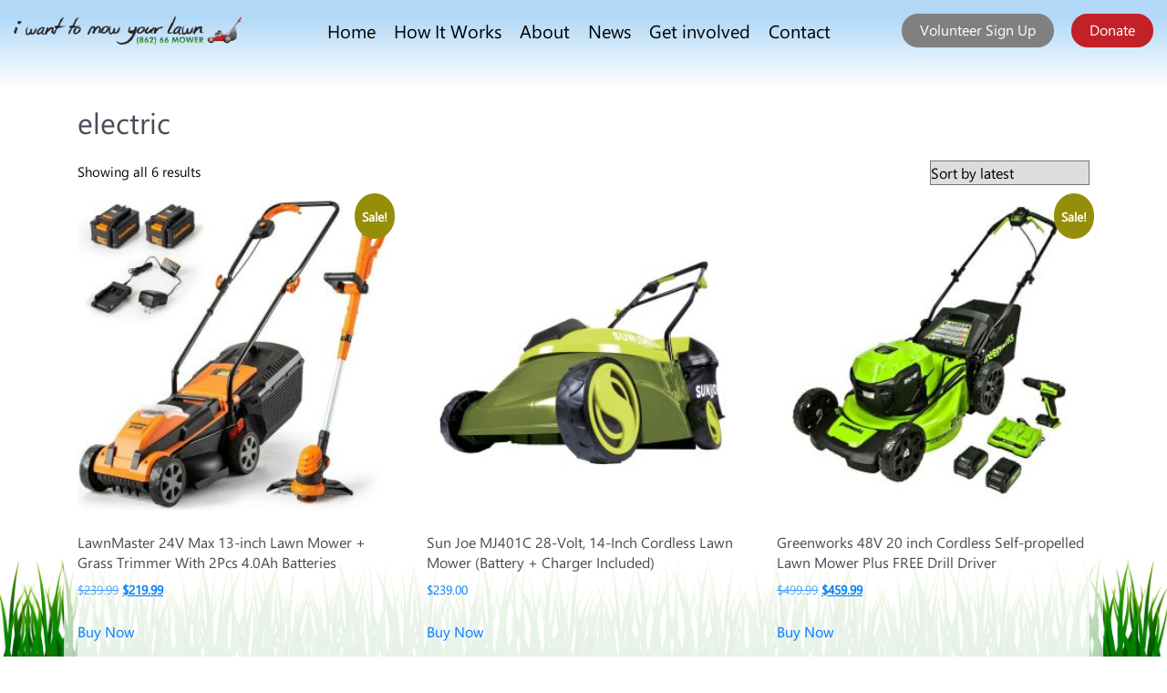

--- FILE ---
content_type: text/html; charset=UTF-8
request_url: https://iwanttomowyourlawn.com/product-tag/electric/
body_size: 21237
content:
<!doctype html>
<html lang="en-US" >
    
<script type="text/javascript">
(function() {
    window.sib = { equeue: [], client_key: "uvarh11bmbicsz4cojfbpjx9" };
    /* OPTIONAL: email for identify request*/
    window.sib.email_id = window.email;
    window.sendinblue = {}; for (var j = ['track', 'identify', 'trackLink', 'page'], i = 0; i < j.length; i++) { (function(k) { window.sendinblue[k] = function() { var arg = Array.prototype.slice.call(arguments); (window.sib[k] || function() { var t = {}; t[k] = arg; window.sib.equeue.push(t);})(arg[0], arg[1], arg[2]);};})(j[i]);}var n = document.createElement("script"),i = document.getElementsByTagName("script")[0]; n.type = "text/javascript", n.id = "sendinblue-js", n.async = !0, n.src = "https://sibautomation.com/sa.js?key=" + window.sib.client_key, i.parentNode.insertBefore(n, i), window.sendinblue.page();
})();
</script>



<head>


<!-- Google tag (gtag.js) -->
<script async src="https://www.googletagmanager.com/gtag/js?id=G-7S1CH3F16X"></script>
<script>
  window.dataLayer = window.dataLayer || [];
  function gtag(){dataLayer.push(arguments);}
  gtag('js', new Date());

  gtag('config', 'G-7S1CH3F16X');
</script>

<!-- 
<script async src="https://www.googletagmanager.com/gtag/js?id=UA-169217520-1"></script>
<script>
  window.dataLayer = window.dataLayer || [];
  function gtag(){dataLayer.push(arguments);}
  gtag('js', new Date());

  gtag('config', 'UA-169217520-1');
gtag('config', 'AW-408365149');

</script> -->


<!-- Event snippet for Website traffic conversion page -->
<script>
  gtag('event', 'conversion', {'send_to': 'AW-408365149/ouO4CPKK7PkBEN3Q3MIB'});
</script>
<script type="text/javascript" src="https://platform-api.sharethis.com/js/sharethis.js#property=65202d327b301100121bcef9&product=inline-share-buttons&source=platform" async="async"></script>

	<meta charset="UTF-8" />
	
	<meta name="viewport"
    content="width=device-width, initial-scale=1, maximum-scale=1, user-scalable=no, shrink-to-fit=no">
	<meta http-equiv="x-ua-compatible" content="ie=edge">
	<link rel="shortcut icon" href="https://iwanttomowyourlawn.com/wp-content/themes/iwtmyl/favicon.png" sizes="32x32" type="image/x-icon">


	<!-- CSS -->

	<link rel="stylesheet" href="https://iwanttomowyourlawn.com/wp-content/themes/iwtmyl/css/iwtmyl.css">



    <link rel="stylesheet" href="https://stackpath.bootstrapcdn.com/bootstrap/4.3.1/css/bootstrap.min.css">
    <link rel="stylesheet" type="text/css" media="screen" href="https://cdnjs.cloudflare.com/ajax/libs/bootstrap-select/1.9.3/css/bootstrap-select.min.css">

    <link rel="stylesheet" href="https://iwanttomowyourlawn.com/wp-content/themes/iwtmyl/css/main.css">
	<link rel="stylesheet" href="https://iwanttomowyourlawn.com/wp-content/themes/iwtmyl/css/custom.css">
    <link href="https://cdnjs.cloudflare.com/ajax/libs/toastr.js/2.0.1/css/toastr.css" rel="stylesheet"/>
    <meta name='robots' content='index, follow, max-image-preview:large, max-snippet:-1, max-video-preview:-1' />
	<style>img:is([sizes="auto" i], [sizes^="auto," i]) { contain-intrinsic-size: 3000px 1500px }</style>
	
	<!-- This site is optimized with the Yoast SEO Premium plugin v25.9 (Yoast SEO v26.7) - https://yoast.com/wordpress/plugins/seo/ -->
	<title>electric Archives - I Want To Mow Your Lawn Inc</title>
	<link rel="canonical" href="https://iwanttomowyourlawn.com/product-tag/electric/" />
	<meta property="og:locale" content="en_US" />
	<meta property="og:type" content="article" />
	<meta property="og:title" content="electric Archives - I Want To Mow Your Lawn Inc" />
	<meta property="og:url" content="https://iwanttomowyourlawn.com/product-tag/electric/" />
	<meta property="og:site_name" content="I Want To Mow Your Lawn Inc" />
	<meta name="twitter:card" content="summary_large_image" />
	<meta name="twitter:site" content="@iwtmyl" />
	<script type="application/ld+json" class="yoast-schema-graph">{"@context":"https://schema.org","@graph":[{"@type":"CollectionPage","@id":"https://iwanttomowyourlawn.com/product-tag/electric/","url":"https://iwanttomowyourlawn.com/product-tag/electric/","name":"electric Archives - I Want To Mow Your Lawn Inc","isPartOf":{"@id":"https://iwanttomowyourlawn.com/#website"},"inLanguage":"en-US"},{"@type":"WebSite","@id":"https://iwanttomowyourlawn.com/#website","url":"https://iwanttomowyourlawn.com/","name":"I Want To Mow Your Lawn Inc","description":"501(c)(3) Non-Profit Organization - Free Lawn Mowing for Senior Citizens 65+, Military Veterans &amp; People with Disabilities","publisher":{"@id":"https://iwanttomowyourlawn.com/#organization"},"potentialAction":[{"@type":"SearchAction","target":{"@type":"EntryPoint","urlTemplate":"https://iwanttomowyourlawn.com/?s={search_term_string}"},"query-input":{"@type":"PropertyValueSpecification","valueRequired":true,"valueName":"search_term_string"}}],"inLanguage":"en-US"},{"@type":"Organization","@id":"https://iwanttomowyourlawn.com/#organization","name":"I Want To Mow Your Lawn Inc","url":"https://iwanttomowyourlawn.com/","logo":{"@type":"ImageObject","inLanguage":"en-US","@id":"https://iwanttomowyourlawn.com/#/schema/logo/image/","url":"https://iwanttomowyourlawn.com/wp-content/uploads/2023/02/iwtmyl-logo-stroke-v1423.png","contentUrl":"https://iwanttomowyourlawn.com/wp-content/uploads/2023/02/iwtmyl-logo-stroke-v1423.png","width":1534,"height":227,"caption":"I Want To Mow Your Lawn Inc"},"image":{"@id":"https://iwanttomowyourlawn.com/#/schema/logo/image/"},"sameAs":["https://facebook.com/iwanttomowyourlawn.com","https://x.com/iwtmyl"]}]}</script>
	<!-- / Yoast SEO Premium plugin. -->


<link rel='dns-prefetch' href='//apis.google.com' />
<link rel='dns-prefetch' href='//accounts.google.com' />
<link rel='dns-prefetch' href='//www.dropbox.com' />
<link rel='dns-prefetch' href='//scaleflex.cloudimg.io' />
<link rel="alternate" type="application/rss+xml" title="I Want To Mow Your Lawn Inc &raquo; Feed" href="https://iwanttomowyourlawn.com/feed/" />
<link rel="alternate" type="application/rss+xml" title="I Want To Mow Your Lawn Inc &raquo; Comments Feed" href="https://iwanttomowyourlawn.com/comments/feed/" />
<script type="text/javascript">(function() {"use strict";const vps = JSON.parse(`["mgbp","mg"]`),admin_url = `https://iwanttomowyourlawn.com/wp-admin/`;window.dike_plc=(i,d,e=!1)=>{const n=i+"-*";return-1!==vps.indexOf(d)||void 0!==window.dike_tvb&&(-1!==window.dike_tvb.indexOf(d)||-1!==window.dike_tvb.indexOf(n))||(e&&(window.location.href=admin_url+"index.php?page=dike_wpd&author="+i+"&failed_lic_check="+i+"-"+d),!1)};})();</script><link rel="alternate" type="application/rss+xml" title="I Want To Mow Your Lawn Inc &raquo; electric Tag Feed" href="https://iwanttomowyourlawn.com/product-tag/electric/feed/" />
<script>
window._wpemojiSettings = {"baseUrl":"https:\/\/s.w.org\/images\/core\/emoji\/15.1.0\/72x72\/","ext":".png","svgUrl":"https:\/\/s.w.org\/images\/core\/emoji\/15.1.0\/svg\/","svgExt":".svg","source":{"concatemoji":"https:\/\/iwanttomowyourlawn.com\/wp-includes\/js\/wp-emoji-release.min.js?ver=6.8.1"}};
/*! This file is auto-generated */
!function(i,n){var o,s,e;function c(e){try{var t={supportTests:e,timestamp:(new Date).valueOf()};sessionStorage.setItem(o,JSON.stringify(t))}catch(e){}}function p(e,t,n){e.clearRect(0,0,e.canvas.width,e.canvas.height),e.fillText(t,0,0);var t=new Uint32Array(e.getImageData(0,0,e.canvas.width,e.canvas.height).data),r=(e.clearRect(0,0,e.canvas.width,e.canvas.height),e.fillText(n,0,0),new Uint32Array(e.getImageData(0,0,e.canvas.width,e.canvas.height).data));return t.every(function(e,t){return e===r[t]})}function u(e,t,n){switch(t){case"flag":return n(e,"\ud83c\udff3\ufe0f\u200d\u26a7\ufe0f","\ud83c\udff3\ufe0f\u200b\u26a7\ufe0f")?!1:!n(e,"\ud83c\uddfa\ud83c\uddf3","\ud83c\uddfa\u200b\ud83c\uddf3")&&!n(e,"\ud83c\udff4\udb40\udc67\udb40\udc62\udb40\udc65\udb40\udc6e\udb40\udc67\udb40\udc7f","\ud83c\udff4\u200b\udb40\udc67\u200b\udb40\udc62\u200b\udb40\udc65\u200b\udb40\udc6e\u200b\udb40\udc67\u200b\udb40\udc7f");case"emoji":return!n(e,"\ud83d\udc26\u200d\ud83d\udd25","\ud83d\udc26\u200b\ud83d\udd25")}return!1}function f(e,t,n){var r="undefined"!=typeof WorkerGlobalScope&&self instanceof WorkerGlobalScope?new OffscreenCanvas(300,150):i.createElement("canvas"),a=r.getContext("2d",{willReadFrequently:!0}),o=(a.textBaseline="top",a.font="600 32px Arial",{});return e.forEach(function(e){o[e]=t(a,e,n)}),o}function t(e){var t=i.createElement("script");t.src=e,t.defer=!0,i.head.appendChild(t)}"undefined"!=typeof Promise&&(o="wpEmojiSettingsSupports",s=["flag","emoji"],n.supports={everything:!0,everythingExceptFlag:!0},e=new Promise(function(e){i.addEventListener("DOMContentLoaded",e,{once:!0})}),new Promise(function(t){var n=function(){try{var e=JSON.parse(sessionStorage.getItem(o));if("object"==typeof e&&"number"==typeof e.timestamp&&(new Date).valueOf()<e.timestamp+604800&&"object"==typeof e.supportTests)return e.supportTests}catch(e){}return null}();if(!n){if("undefined"!=typeof Worker&&"undefined"!=typeof OffscreenCanvas&&"undefined"!=typeof URL&&URL.createObjectURL&&"undefined"!=typeof Blob)try{var e="postMessage("+f.toString()+"("+[JSON.stringify(s),u.toString(),p.toString()].join(",")+"));",r=new Blob([e],{type:"text/javascript"}),a=new Worker(URL.createObjectURL(r),{name:"wpTestEmojiSupports"});return void(a.onmessage=function(e){c(n=e.data),a.terminate(),t(n)})}catch(e){}c(n=f(s,u,p))}t(n)}).then(function(e){for(var t in e)n.supports[t]=e[t],n.supports.everything=n.supports.everything&&n.supports[t],"flag"!==t&&(n.supports.everythingExceptFlag=n.supports.everythingExceptFlag&&n.supports[t]);n.supports.everythingExceptFlag=n.supports.everythingExceptFlag&&!n.supports.flag,n.DOMReady=!1,n.readyCallback=function(){n.DOMReady=!0}}).then(function(){return e}).then(function(){var e;n.supports.everything||(n.readyCallback(),(e=n.source||{}).concatemoji?t(e.concatemoji):e.wpemoji&&e.twemoji&&(t(e.twemoji),t(e.wpemoji)))}))}((window,document),window._wpemojiSettings);
</script>
<style id='wp-emoji-styles-inline-css'>

	img.wp-smiley, img.emoji {
		display: inline !important;
		border: none !important;
		box-shadow: none !important;
		height: 1em !important;
		width: 1em !important;
		margin: 0 0.07em !important;
		vertical-align: -0.1em !important;
		background: none !important;
		padding: 0 !important;
	}
</style>
<link rel='stylesheet' id='wp-block-library-css' href='https://iwanttomowyourlawn.com/wp-includes/css/dist/block-library/style.min.css?ver=6.8.1' media='all' />
<style id='wp-block-library-theme-inline-css'>
.wp-block-audio :where(figcaption){color:#555;font-size:13px;text-align:center}.is-dark-theme .wp-block-audio :where(figcaption){color:#ffffffa6}.wp-block-audio{margin:0 0 1em}.wp-block-code{border:1px solid #ccc;border-radius:4px;font-family:Menlo,Consolas,monaco,monospace;padding:.8em 1em}.wp-block-embed :where(figcaption){color:#555;font-size:13px;text-align:center}.is-dark-theme .wp-block-embed :where(figcaption){color:#ffffffa6}.wp-block-embed{margin:0 0 1em}.blocks-gallery-caption{color:#555;font-size:13px;text-align:center}.is-dark-theme .blocks-gallery-caption{color:#ffffffa6}:root :where(.wp-block-image figcaption){color:#555;font-size:13px;text-align:center}.is-dark-theme :root :where(.wp-block-image figcaption){color:#ffffffa6}.wp-block-image{margin:0 0 1em}.wp-block-pullquote{border-bottom:4px solid;border-top:4px solid;color:currentColor;margin-bottom:1.75em}.wp-block-pullquote cite,.wp-block-pullquote footer,.wp-block-pullquote__citation{color:currentColor;font-size:.8125em;font-style:normal;text-transform:uppercase}.wp-block-quote{border-left:.25em solid;margin:0 0 1.75em;padding-left:1em}.wp-block-quote cite,.wp-block-quote footer{color:currentColor;font-size:.8125em;font-style:normal;position:relative}.wp-block-quote:where(.has-text-align-right){border-left:none;border-right:.25em solid;padding-left:0;padding-right:1em}.wp-block-quote:where(.has-text-align-center){border:none;padding-left:0}.wp-block-quote.is-large,.wp-block-quote.is-style-large,.wp-block-quote:where(.is-style-plain){border:none}.wp-block-search .wp-block-search__label{font-weight:700}.wp-block-search__button{border:1px solid #ccc;padding:.375em .625em}:where(.wp-block-group.has-background){padding:1.25em 2.375em}.wp-block-separator.has-css-opacity{opacity:.4}.wp-block-separator{border:none;border-bottom:2px solid;margin-left:auto;margin-right:auto}.wp-block-separator.has-alpha-channel-opacity{opacity:1}.wp-block-separator:not(.is-style-wide):not(.is-style-dots){width:100px}.wp-block-separator.has-background:not(.is-style-dots){border-bottom:none;height:1px}.wp-block-separator.has-background:not(.is-style-wide):not(.is-style-dots){height:2px}.wp-block-table{margin:0 0 1em}.wp-block-table td,.wp-block-table th{word-break:normal}.wp-block-table :where(figcaption){color:#555;font-size:13px;text-align:center}.is-dark-theme .wp-block-table :where(figcaption){color:#ffffffa6}.wp-block-video :where(figcaption){color:#555;font-size:13px;text-align:center}.is-dark-theme .wp-block-video :where(figcaption){color:#ffffffa6}.wp-block-video{margin:0 0 1em}:root :where(.wp-block-template-part.has-background){margin-bottom:0;margin-top:0;padding:1.25em 2.375em}
</style>
<style id='classic-theme-styles-inline-css'>
/*! This file is auto-generated */
.wp-block-button__link{color:#fff;background-color:#32373c;border-radius:9999px;box-shadow:none;text-decoration:none;padding:calc(.667em + 2px) calc(1.333em + 2px);font-size:1.125em}.wp-block-file__button{background:#32373c;color:#fff;text-decoration:none}
</style>
<style id='global-styles-inline-css'>
:root{--wp--preset--aspect-ratio--square: 1;--wp--preset--aspect-ratio--4-3: 4/3;--wp--preset--aspect-ratio--3-4: 3/4;--wp--preset--aspect-ratio--3-2: 3/2;--wp--preset--aspect-ratio--2-3: 2/3;--wp--preset--aspect-ratio--16-9: 16/9;--wp--preset--aspect-ratio--9-16: 9/16;--wp--preset--color--black: #000000;--wp--preset--color--cyan-bluish-gray: #abb8c3;--wp--preset--color--white: #FFFFFF;--wp--preset--color--pale-pink: #f78da7;--wp--preset--color--vivid-red: #cf2e2e;--wp--preset--color--luminous-vivid-orange: #ff6900;--wp--preset--color--luminous-vivid-amber: #fcb900;--wp--preset--color--light-green-cyan: #7bdcb5;--wp--preset--color--vivid-green-cyan: #00d084;--wp--preset--color--pale-cyan-blue: #8ed1fc;--wp--preset--color--vivid-cyan-blue: #0693e3;--wp--preset--color--vivid-purple: #9b51e0;--wp--preset--color--dark-gray: #28303D;--wp--preset--color--gray: #39414D;--wp--preset--color--green: #D1E4DD;--wp--preset--color--blue: #D1DFE4;--wp--preset--color--purple: #D1D1E4;--wp--preset--color--red: #E4D1D1;--wp--preset--color--orange: #E4DAD1;--wp--preset--color--yellow: #EEEADD;--wp--preset--gradient--vivid-cyan-blue-to-vivid-purple: linear-gradient(135deg,rgba(6,147,227,1) 0%,rgb(155,81,224) 100%);--wp--preset--gradient--light-green-cyan-to-vivid-green-cyan: linear-gradient(135deg,rgb(122,220,180) 0%,rgb(0,208,130) 100%);--wp--preset--gradient--luminous-vivid-amber-to-luminous-vivid-orange: linear-gradient(135deg,rgba(252,185,0,1) 0%,rgba(255,105,0,1) 100%);--wp--preset--gradient--luminous-vivid-orange-to-vivid-red: linear-gradient(135deg,rgba(255,105,0,1) 0%,rgb(207,46,46) 100%);--wp--preset--gradient--very-light-gray-to-cyan-bluish-gray: linear-gradient(135deg,rgb(238,238,238) 0%,rgb(169,184,195) 100%);--wp--preset--gradient--cool-to-warm-spectrum: linear-gradient(135deg,rgb(74,234,220) 0%,rgb(151,120,209) 20%,rgb(207,42,186) 40%,rgb(238,44,130) 60%,rgb(251,105,98) 80%,rgb(254,248,76) 100%);--wp--preset--gradient--blush-light-purple: linear-gradient(135deg,rgb(255,206,236) 0%,rgb(152,150,240) 100%);--wp--preset--gradient--blush-bordeaux: linear-gradient(135deg,rgb(254,205,165) 0%,rgb(254,45,45) 50%,rgb(107,0,62) 100%);--wp--preset--gradient--luminous-dusk: linear-gradient(135deg,rgb(255,203,112) 0%,rgb(199,81,192) 50%,rgb(65,88,208) 100%);--wp--preset--gradient--pale-ocean: linear-gradient(135deg,rgb(255,245,203) 0%,rgb(182,227,212) 50%,rgb(51,167,181) 100%);--wp--preset--gradient--electric-grass: linear-gradient(135deg,rgb(202,248,128) 0%,rgb(113,206,126) 100%);--wp--preset--gradient--midnight: linear-gradient(135deg,rgb(2,3,129) 0%,rgb(40,116,252) 100%);--wp--preset--gradient--purple-to-yellow: linear-gradient(160deg, #D1D1E4 0%, #EEEADD 100%);--wp--preset--gradient--yellow-to-purple: linear-gradient(160deg, #EEEADD 0%, #D1D1E4 100%);--wp--preset--gradient--green-to-yellow: linear-gradient(160deg, #D1E4DD 0%, #EEEADD 100%);--wp--preset--gradient--yellow-to-green: linear-gradient(160deg, #EEEADD 0%, #D1E4DD 100%);--wp--preset--gradient--red-to-yellow: linear-gradient(160deg, #E4D1D1 0%, #EEEADD 100%);--wp--preset--gradient--yellow-to-red: linear-gradient(160deg, #EEEADD 0%, #E4D1D1 100%);--wp--preset--gradient--purple-to-red: linear-gradient(160deg, #D1D1E4 0%, #E4D1D1 100%);--wp--preset--gradient--red-to-purple: linear-gradient(160deg, #E4D1D1 0%, #D1D1E4 100%);--wp--preset--font-size--small: 18px;--wp--preset--font-size--medium: 20px;--wp--preset--font-size--large: 24px;--wp--preset--font-size--x-large: 42px;--wp--preset--font-size--extra-small: 16px;--wp--preset--font-size--normal: 20px;--wp--preset--font-size--extra-large: 40px;--wp--preset--font-size--huge: 96px;--wp--preset--font-size--gigantic: 144px;--wp--preset--spacing--20: 0.44rem;--wp--preset--spacing--30: 0.67rem;--wp--preset--spacing--40: 1rem;--wp--preset--spacing--50: 1.5rem;--wp--preset--spacing--60: 2.25rem;--wp--preset--spacing--70: 3.38rem;--wp--preset--spacing--80: 5.06rem;--wp--preset--shadow--natural: 6px 6px 9px rgba(0, 0, 0, 0.2);--wp--preset--shadow--deep: 12px 12px 50px rgba(0, 0, 0, 0.4);--wp--preset--shadow--sharp: 6px 6px 0px rgba(0, 0, 0, 0.2);--wp--preset--shadow--outlined: 6px 6px 0px -3px rgba(255, 255, 255, 1), 6px 6px rgba(0, 0, 0, 1);--wp--preset--shadow--crisp: 6px 6px 0px rgba(0, 0, 0, 1);}:where(.is-layout-flex){gap: 0.5em;}:where(.is-layout-grid){gap: 0.5em;}body .is-layout-flex{display: flex;}.is-layout-flex{flex-wrap: wrap;align-items: center;}.is-layout-flex > :is(*, div){margin: 0;}body .is-layout-grid{display: grid;}.is-layout-grid > :is(*, div){margin: 0;}:where(.wp-block-columns.is-layout-flex){gap: 2em;}:where(.wp-block-columns.is-layout-grid){gap: 2em;}:where(.wp-block-post-template.is-layout-flex){gap: 1.25em;}:where(.wp-block-post-template.is-layout-grid){gap: 1.25em;}.has-black-color{color: var(--wp--preset--color--black) !important;}.has-cyan-bluish-gray-color{color: var(--wp--preset--color--cyan-bluish-gray) !important;}.has-white-color{color: var(--wp--preset--color--white) !important;}.has-pale-pink-color{color: var(--wp--preset--color--pale-pink) !important;}.has-vivid-red-color{color: var(--wp--preset--color--vivid-red) !important;}.has-luminous-vivid-orange-color{color: var(--wp--preset--color--luminous-vivid-orange) !important;}.has-luminous-vivid-amber-color{color: var(--wp--preset--color--luminous-vivid-amber) !important;}.has-light-green-cyan-color{color: var(--wp--preset--color--light-green-cyan) !important;}.has-vivid-green-cyan-color{color: var(--wp--preset--color--vivid-green-cyan) !important;}.has-pale-cyan-blue-color{color: var(--wp--preset--color--pale-cyan-blue) !important;}.has-vivid-cyan-blue-color{color: var(--wp--preset--color--vivid-cyan-blue) !important;}.has-vivid-purple-color{color: var(--wp--preset--color--vivid-purple) !important;}.has-black-background-color{background-color: var(--wp--preset--color--black) !important;}.has-cyan-bluish-gray-background-color{background-color: var(--wp--preset--color--cyan-bluish-gray) !important;}.has-white-background-color{background-color: var(--wp--preset--color--white) !important;}.has-pale-pink-background-color{background-color: var(--wp--preset--color--pale-pink) !important;}.has-vivid-red-background-color{background-color: var(--wp--preset--color--vivid-red) !important;}.has-luminous-vivid-orange-background-color{background-color: var(--wp--preset--color--luminous-vivid-orange) !important;}.has-luminous-vivid-amber-background-color{background-color: var(--wp--preset--color--luminous-vivid-amber) !important;}.has-light-green-cyan-background-color{background-color: var(--wp--preset--color--light-green-cyan) !important;}.has-vivid-green-cyan-background-color{background-color: var(--wp--preset--color--vivid-green-cyan) !important;}.has-pale-cyan-blue-background-color{background-color: var(--wp--preset--color--pale-cyan-blue) !important;}.has-vivid-cyan-blue-background-color{background-color: var(--wp--preset--color--vivid-cyan-blue) !important;}.has-vivid-purple-background-color{background-color: var(--wp--preset--color--vivid-purple) !important;}.has-black-border-color{border-color: var(--wp--preset--color--black) !important;}.has-cyan-bluish-gray-border-color{border-color: var(--wp--preset--color--cyan-bluish-gray) !important;}.has-white-border-color{border-color: var(--wp--preset--color--white) !important;}.has-pale-pink-border-color{border-color: var(--wp--preset--color--pale-pink) !important;}.has-vivid-red-border-color{border-color: var(--wp--preset--color--vivid-red) !important;}.has-luminous-vivid-orange-border-color{border-color: var(--wp--preset--color--luminous-vivid-orange) !important;}.has-luminous-vivid-amber-border-color{border-color: var(--wp--preset--color--luminous-vivid-amber) !important;}.has-light-green-cyan-border-color{border-color: var(--wp--preset--color--light-green-cyan) !important;}.has-vivid-green-cyan-border-color{border-color: var(--wp--preset--color--vivid-green-cyan) !important;}.has-pale-cyan-blue-border-color{border-color: var(--wp--preset--color--pale-cyan-blue) !important;}.has-vivid-cyan-blue-border-color{border-color: var(--wp--preset--color--vivid-cyan-blue) !important;}.has-vivid-purple-border-color{border-color: var(--wp--preset--color--vivid-purple) !important;}.has-vivid-cyan-blue-to-vivid-purple-gradient-background{background: var(--wp--preset--gradient--vivid-cyan-blue-to-vivid-purple) !important;}.has-light-green-cyan-to-vivid-green-cyan-gradient-background{background: var(--wp--preset--gradient--light-green-cyan-to-vivid-green-cyan) !important;}.has-luminous-vivid-amber-to-luminous-vivid-orange-gradient-background{background: var(--wp--preset--gradient--luminous-vivid-amber-to-luminous-vivid-orange) !important;}.has-luminous-vivid-orange-to-vivid-red-gradient-background{background: var(--wp--preset--gradient--luminous-vivid-orange-to-vivid-red) !important;}.has-very-light-gray-to-cyan-bluish-gray-gradient-background{background: var(--wp--preset--gradient--very-light-gray-to-cyan-bluish-gray) !important;}.has-cool-to-warm-spectrum-gradient-background{background: var(--wp--preset--gradient--cool-to-warm-spectrum) !important;}.has-blush-light-purple-gradient-background{background: var(--wp--preset--gradient--blush-light-purple) !important;}.has-blush-bordeaux-gradient-background{background: var(--wp--preset--gradient--blush-bordeaux) !important;}.has-luminous-dusk-gradient-background{background: var(--wp--preset--gradient--luminous-dusk) !important;}.has-pale-ocean-gradient-background{background: var(--wp--preset--gradient--pale-ocean) !important;}.has-electric-grass-gradient-background{background: var(--wp--preset--gradient--electric-grass) !important;}.has-midnight-gradient-background{background: var(--wp--preset--gradient--midnight) !important;}.has-small-font-size{font-size: var(--wp--preset--font-size--small) !important;}.has-medium-font-size{font-size: var(--wp--preset--font-size--medium) !important;}.has-large-font-size{font-size: var(--wp--preset--font-size--large) !important;}.has-x-large-font-size{font-size: var(--wp--preset--font-size--x-large) !important;}
:where(.wp-block-post-template.is-layout-flex){gap: 1.25em;}:where(.wp-block-post-template.is-layout-grid){gap: 1.25em;}
:where(.wp-block-columns.is-layout-flex){gap: 2em;}:where(.wp-block-columns.is-layout-grid){gap: 2em;}
:root :where(.wp-block-pullquote){font-size: 1.5em;line-height: 1.6;}
</style>
<link rel='stylesheet' id='contact-form-7-css' href='https://iwanttomowyourlawn.com/wp-content/plugins/contact-form-7/includes/css/styles.css?ver=5.9.3' media='all' />
<link rel='stylesheet' id='ditty-displays-css' href='https://iwanttomowyourlawn.com/wp-content/plugins/ditty-news-ticker/assets/build/dittyDisplays.css?ver=3.1.63' media='all' />
<link rel='stylesheet' id='ditty-fontawesome-css' href='https://iwanttomowyourlawn.com/wp-content/plugins/ditty-news-ticker/includes/libs/fontawesome-6.4.0/css/all.css?ver=6.4.0' media='' />
<link rel='stylesheet' id='som_lost_password_style-css' href='https://iwanttomowyourlawn.com/wp-content/plugins/frontend-reset-password/assets/css/password-lost.css?ver=6.8.1' media='all' />
<link rel='stylesheet' id='wpsm_ac-font-awesome-front-css' href='https://iwanttomowyourlawn.com/wp-content/plugins/responsive-accordion-and-collapse/css/font-awesome/css/font-awesome.min.css?ver=6.8.1' media='all' />
<link rel='stylesheet' id='wpsm_ac_bootstrap-front-css' href='https://iwanttomowyourlawn.com/wp-content/plugins/responsive-accordion-and-collapse/css/bootstrap-front.css?ver=6.8.1' media='all' />
<link rel='stylesheet' id='ringba-sync-css' href='https://iwanttomowyourlawn.com/wp-content/plugins/ringba-sync/public/css/ringba-sync-public.css?ver=1.0.0' media='all' />
<link rel='stylesheet' id='woocommerce-layout-css' href='https://iwanttomowyourlawn.com/wp-content/plugins/woocommerce/assets/css/woocommerce-layout.css?ver=10.4.3' media='all' />
<link rel='stylesheet' id='woocommerce-smallscreen-css' href='https://iwanttomowyourlawn.com/wp-content/plugins/woocommerce/assets/css/woocommerce-smallscreen.css?ver=10.4.3' media='only screen and (max-width: 768px)' />
<link rel='stylesheet' id='woocommerce-general-css' href='https://iwanttomowyourlawn.com/wp-content/plugins/woocommerce/assets/css/woocommerce.css?ver=10.4.3' media='all' />
<style id='woocommerce-inline-inline-css'>
.woocommerce form .form-row .required { visibility: visible; }
</style>
<link rel='stylesheet' id='twenty-twenty-one-style-css' href='https://iwanttomowyourlawn.com/wp-content/themes/iwtmyl/style.css?ver=1.1' media='all' />
<link rel='stylesheet' id='twenty-twenty-one-print-style-css' href='https://iwanttomowyourlawn.com/wp-content/themes/iwtmyl/assets/css/print.css?ver=1.1' media='print' />
<link rel='stylesheet' id='new-css_css-css' href='https://iwanttomowyourlawn.com/wp-content/themes/iwtmyl/css/new-css.css?ver=123213' media='all' />
<link rel='stylesheet' id='image_editor-css' href='https://iwanttomowyourlawn.com/wp-content/themes/iwtmyl/css/image-editor.css?ver=6.8.1' media='all' />
<link rel='stylesheet' id='mg-fontawesome-css' href='https://iwanttomowyourlawn.com/wp-content/plugins/media-grid/css/fontAwesome/css/all.min.css?ver=5.15.2' media='all' />
<link rel='stylesheet' id='mediaelement-css' href='https://iwanttomowyourlawn.com/wp-includes/js/mediaelement/mediaelementplayer-legacy.min.css?ver=4.2.17' media='all' />
<link rel='stylesheet' id='wp-mediaelement-css' href='https://iwanttomowyourlawn.com/wp-includes/js/mediaelement/wp-mediaelement.min.css?ver=6.8.1' media='all' />
<link rel='stylesheet' id='mg-frontend-css' href='https://iwanttomowyourlawn.com/wp-content/plugins/media-grid/css/frontend.min.css?ver=8.4.0' media='all' />
<link rel='stylesheet' id='mg-lightbox-css' href='https://iwanttomowyourlawn.com/wp-content/plugins/media-grid/css/lightbox.min.css?ver=8.4.0' media='all' />
<link rel='stylesheet' id='mg-custom-css-css' href='https://iwanttomowyourlawn.com/wp-content/plugins/media-grid/css/custom.css?ver=8.4.0-0db84919b09757a66168076761a4d8c9' media='all' />
<script src="https://iwanttomowyourlawn.com/wp-includes/js/jquery/jquery.min.js?ver=3.7.1" id="jquery-core-js"></script>
<script src="https://iwanttomowyourlawn.com/wp-includes/js/jquery/jquery-migrate.min.js?ver=3.4.1" id="jquery-migrate-js"></script>
<script src="https://iwanttomowyourlawn.com/wp-content/plugins/ringba-sync/public/js/ringba-sync-public.js?ver=1.0.0" id="ringba-sync-js"></script>
<script src="https://iwanttomowyourlawn.com/wp-content/plugins/woocommerce/assets/js/jquery-blockui/jquery.blockUI.min.js?ver=2.7.0-wc.10.4.3" id="wc-jquery-blockui-js" defer data-wp-strategy="defer"></script>
<script id="wc-add-to-cart-js-extra">
var wc_add_to_cart_params = {"ajax_url":"\/wp-admin\/admin-ajax.php","wc_ajax_url":"\/?wc-ajax=%%endpoint%%","i18n_view_cart":"View cart","cart_url":"https:\/\/iwanttomowyourlawn.com\/cart\/","is_cart":"","cart_redirect_after_add":"yes"};
</script>
<script src="https://iwanttomowyourlawn.com/wp-content/plugins/woocommerce/assets/js/frontend/add-to-cart.min.js?ver=10.4.3" id="wc-add-to-cart-js" defer data-wp-strategy="defer"></script>
<script src="https://iwanttomowyourlawn.com/wp-content/plugins/woocommerce/assets/js/js-cookie/js.cookie.min.js?ver=2.1.4-wc.10.4.3" id="wc-js-cookie-js" defer data-wp-strategy="defer"></script>
<script id="woocommerce-js-extra">
var woocommerce_params = {"ajax_url":"\/wp-admin\/admin-ajax.php","wc_ajax_url":"\/?wc-ajax=%%endpoint%%","i18n_password_show":"Show password","i18n_password_hide":"Hide password"};
</script>
<script src="https://iwanttomowyourlawn.com/wp-content/plugins/woocommerce/assets/js/frontend/woocommerce.min.js?ver=10.4.3" id="woocommerce-js" defer data-wp-strategy="defer"></script>
<script src="https://iwanttomowyourlawn.com/wp-content/plugins/media-grid/js/muuri/muuri.min.js?ver=0.9.5" id="mg_muuri-js"></script>
<script src="https://iwanttomowyourlawn.com/wp-content/plugins/media-grid/js/lc-micro-slider/lc-micro-slider.min.js?ver=2.2.0" id="mg-lc-micro-slider-js"></script>
<script src="https://iwanttomowyourlawn.com/wp-content/plugins/media-grid/js/lc-lazyload/lc-lazyload.min.js?ver=3.0.1" id="mg-lazyload-js"></script>
<script id="mg-frontend-js-extra">
var lcmg = {"ajax_url":"https:\/\/iwanttomowyourlawn.com\/wp-admin\/admin-ajax.php","nonce":"3a8a3fd95b","dike_slug":"mg","audio_loop":"","rtl":"","mobile_thold":"800","deepl_elems":["item","category","search","page"],"full_deepl":"","kenburns_timing":"7500","touch_ol_behav":"normal","filters_behav":"standard","video_poster_trick":"https:\/\/iwanttomowyourlawn.com\/wp-content\/plugins\/media-grid\/img\/transparent.png","show_filter_match":"","search_behav":"any_word","scrolltop_on_pag":"1","inl_slider_fx":"fadeslide","inl_slider_easing":"ease","inl_slider_fx_time":"400","inl_slider_intval":"3000","lightbox_mode":"mg_classic_lb","lb_carousel":"","lb_touchswipe":"","lb_slider_fx":"fadeslide","lb_slider_easing":"ease","lb_slider_fx_time":"400","lb_slider_intval":"3000","lb_slider_counter":"","add_to_cart_str":"Add to cart","out_of_stock_str":"Out of stock","lb_cmd_template":"<div class=\"mg_lb_nav_inside mg_nav_prev mg_inside_nav_prev  \" data-item-id=\"%PREV-ITEM-ID%\" aria-label=\"previous\" tabindex=\"80\">                <i class=\"fas fa-chevron-left\"><\/i><div><span>%PREV-ITEM-TITLE%<\/span><\/div><\/div><div class=\"mg_lb_nav_inside mg_nav_next mg_inside_nav_next  \" data-item-id=\"%NEXT-ITEM-ID%\" aria-label=\"next\" tabindex=\"90\">                <i class=\"fas fa-chevron-right\"><\/i><div><span>%NEXT-ITEM-TITLE%<\/span><\/div><\/div>","lb_mf_cmd_template":"<div class=\"mg_lb_nav_top mg_nav_prev mg_top_nav_prev  \" data-item-id=\"%PREV-ITEM-ID%\" aria-label=\"previous\" tabindex=\"80\">                <i class=\"fas fa-chevron-left\"><\/i><div>                        <div>%PREV-ITEM-TITLE%<\/div>                        <img src=\"%PREV-ITEM-THUMB%\" \/>                    <\/div><\/div><div class=\"mg_lb_nav_top mg_nav_next mg_top_nav_next  \" data-item-id=\"%NEXT-ITEM-ID%\" aria-label=\"next\" tabindex=\"90\">                <i class=\"fas fa-chevron-right\"><\/i><div>                        <div>%NEXT-ITEM-TITLE%<\/div>                        <img src=\"%NEXT-ITEM-THUMB%\" \/>                    <\/div><\/div>","lb_mobile_cmd_template":"<div class=\"mg_lb_nav_inside mg_nav_prev mg_inside_nav_prev  \" data-item-id=\"%PREV-ITEM-ID%\" aria-label=\"previous\" tabindex=\"80\">                <i class=\"fas fa-chevron-left\"><\/i><div><span>%PREV-ITEM-TITLE%<\/span><\/div><\/div><div class=\"mg_lb_nav_inside mg_nav_next mg_inside_nav_next  \" data-item-id=\"%NEXT-ITEM-ID%\" aria-label=\"next\" tabindex=\"90\">                <i class=\"fas fa-chevron-right\"><\/i><div><span>%NEXT-ITEM-TITLE%<\/span><\/div><\/div>"};
</script>
<script src="https://iwanttomowyourlawn.com/wp-content/plugins/media-grid/js/mediagrid.min.js?ver=8.4.0" id="mg-frontend-js"></script>
<link rel="https://api.w.org/" href="https://iwanttomowyourlawn.com/wp-json/" /><link rel="alternate" title="JSON" type="application/json" href="https://iwanttomowyourlawn.com/wp-json/wp/v2/product_tag/264" /><link rel="EditURI" type="application/rsd+xml" title="RSD" href="https://iwanttomowyourlawn.com/xmlrpc.php?rsd" />
<meta name="generator" content="WordPress 6.8.1" />
<meta name="generator" content="WooCommerce 10.4.3" />
<style>
.som-password-error-message,
.som-password-sent-message {
	background-color: #2679ce;
	border-color: #2679ce;
}
</style>
	<noscript><style>.woocommerce-product-gallery{ opacity: 1 !important; }</style></noscript>
	<style>.recentcomments a{display:inline !important;padding:0 !important;margin:0 !important;}</style><link rel="icon" href="https://iwanttomowyourlawn.com/wp-content/uploads/2021/02/cropped-favicon-32x32.png" sizes="32x32" />
<link rel="icon" href="https://iwanttomowyourlawn.com/wp-content/uploads/2021/02/cropped-favicon-192x192.png" sizes="192x192" />
<link rel="apple-touch-icon" href="https://iwanttomowyourlawn.com/wp-content/uploads/2021/02/cropped-favicon-180x180.png" />
<meta name="msapplication-TileImage" content="https://iwanttomowyourlawn.com/wp-content/uploads/2021/02/cropped-favicon-270x270.png" />
		<style id="wp-custom-css">
			footer#footer{
	    bottom: auto !important;
}
.page-id-207 div#fb-root, .page-id-21 div#fb-root,.page-id-249 div#fb-root, .page-id-28 div#fb-root {
    display: none;
	
}

body { overflow: auto !important; }
.page-id-2718 .entry-title {display:none}

.page-id-2747 .entry-title {display:none}

.step-services  .checkbox-group .group label {
  display: block;
}
.step-services  .checkbox-group .group {
  display: none;
}
.step-services  .checkbox-group.showing .group {
  display: block;
}
.step-services  .checkbox-group .group.group-first {
  display: block !important;
}

.pagination {
    margin-top: 20px;
    text-align: center;
}

.pagination a,
.pagination span {
    display: inline-block;
    padding: 8px 16px;
    font-size: 16px;
    background-color: #007acc;
    color: #fff;
    border-radius: 30px;
    box-shadow: 0 2px 4px rgba(0, 0, 0, 0.2);
    margin: 0 5px;
    text-decoration: none;
}

.pagination .current {
    background-color: #fff;
    color: #007acc;
}

.pagination .prev,
.pagination .next {
    font-size: 18px;
}

.pagination .prev:hover,
.pagination .next:hover {
    background-color: #00579e;
}

.fixed_btn_new_p {
    display: none;
}

@media only screen and (max-width: 767px) {
    .fixed_btn_new_p {
        display: block;
        position: fixed;
        bottom: 20px;
        right: 20px;
        z-index: 9999;
    }
    
    .fixed_btn_new {
        display: block;
        padding: 12px 20px;
        font-size: 18px;
        font-weight: bold;
        text-align: center;
        text-transform: uppercase;
        background-color: #007acc;
        color: #fff;
        border-radius: 50px;
        box-shadow: 0 2px 4px rgba(0, 0, 0, 0.2);
        transition: background-color 0.3s ease;
        text-decoration: none;
    }
    
    .fixed_btn_new:hover {
        background-color: #00579e;
    }
}

.top-link {
  text-align: center;
  margin-bottom: 20px;
  background-color: #c4df9b;
  border-radius: 25px;
  box-shadow: 0 2px 4px rgba(0, 0, 0, 0.2);
  padding: 10px 20px;
  display: inline-block;
}

.top-link a {
  text-decoration: none;
  color: #000;
  font-weight: bold;
}

.top-link a:hover {
  color: #fff;
}

/* Center align the top link */
@media only screen and (min-width: 768px) {
  .with-top-link {
    display: flex;
    flex-direction: column;
    align-items: center;
  }

  .top-link {
    margin-left: auto;
    margin-right: auto;
  }
}
.post-summary {
  clear: both;
  overflow: auto;
}

.post-thumbnail {
  float: left;
  margin: 0 20px 10px 0;
}

/* Override float property for single post pages */
.single .post-thumbnail {
  float: none;
}

.post-summary-content {
  overflow: hidden;
}

.gallery-item img {
  max-width: 70%;
  height: auto;
}
#a11y-speak-polite ~ div {
  display: none; 
}

.donate-button {
    background-color: #d32127;
   
}

#header .top-hedaer .menu-btn_new a.donate-button {
    background-color: #c12127;
}
#header .top-hedaer .menu-btn_new a.donate-button:hover {
    background-color: #195ba5;
}

/* This part will apply to all devices */
.local-volunteer-section h1 {
  font-size: 24px; /* or whatever size you are currently using */
}

/* This part will apply to devices with a maximum width of 767px (usually mobile devices) */
@media screen and (max-width: 767px) {
  .local-volunteer-section h1 {
    font-size: 20px; /* You can adjust this size accordingly to fit on one line */
  }
}
.trademark-section b {
  color: #439120;
  font-size: 16px; /* Regular font-size */
}

.trademark-section a {
  color: #439120;
}

@media screen and (max-width: 767px) {
  .trademark-section b,
  .trademark-section a {
    font-size: 14px; /* Adjusted font-size for mobile devices */
  }
}
.trademark-line {
  white-space: nowrap; /* Prevents the text from wrapping onto the next line */
  color: #439120; /* Sets the text color */
  font-size: 16px; /* Sets the default font size, which you can adjust */
}

@media screen and (max-width: 767px) {
  .trademark-line {
    font-size: 13px; /* Adjusted font size for mobile devices, modify as needed */
  }
}

.resource-box {
    background-color: #f2f2f2; /* Light grey background */
    border: 1px solid #d9d9d9; /* Slightly darker grey border */
    border-radius: 5px; /* Slightly rounded corners */
    box-shadow: 0 4px 6px rgba(0, 0, 0, 0.1); /* Blurred drop shadow with 25% transparency */
    padding: 15px;
    margin: 20px 0; /* Spacing above and below the box */
    position: relative;
}

.resource-box:after {
    content: "";
    position: absolute;
    top: -2px;
    right: -2px;
    bottom: -2px;
    left: -2px;
    border-radius: inherit;
    background: inherit;
    z-index: -1;
    filter: blur(4px);
}

#expandableContent {
    margin-bottom: 20px; /* Spacing below the content */
    text-align: justify;
}

.iFrameResizer0 {
    border: 1px solid #ddd; /* Optional: Adds a subtle border to the iframe */
    border-radius: 5px; /* Optional: Rounds the corners of the iframe */
    box-shadow: 0 2px 4px rgba(0,0,0,0.1); /* Optional: Adds a slight shadow for depth */
}

#learnMoreLink:hover {
    background-color: yellow; /* Highlight appears on hover */
    padding: 3px; /* Adds padding around the text for better highlight effect */
}


.expectations {
    width: 720px; /* Increased width */
    font-size: 18px; /* Increased font size */
    text-shadow: 1px 1px 1px lightgrey;
    margin: 0 auto;
    color: #333;
}

.expectations a {
    background-color: lightgrey;
    color: black;
    text-decoration: none;
    padding: 2px;
}

.expectations a:hover {
    background-color: yellow;
}
/* Hide desktop elements on mobile */
.desktop-only {
    display: none;
}

/* Show desktop elements on tablet/desktop */
@media (min-width: 768px) {
    .desktop-only {
        display: inline-block;
    }
}

.new-badge {
    background: #ff5722;
    color: white;
    font-size: 10px;
    padding: 2px 5px;
    border-radius: 10px;
    margin-right: 5px;
}

/* Webcam modal styles */
#webcam-modal {
    position: fixed;
    top: 0;
    left: 0;
    width: 100%;
    height: 100%;
    background: rgba(0,0,0,0.9);
    z-index: 9999;
    display: flex;
    justify-content: center;
    align-items: center;
}

.webcam-container {
    background: white;
    padding: 20px;
    border-radius: 8px;
    text-align: center;
    max-width: 90%;
}

#webcam-video, #webcam-canvas {
    max-width: 100%;
    max-height: 60vh;
    margin-bottom: 15px;
}

.webcam-controls {
    display: flex;
    gap: 10px;
    justify-content: center;
    flex-wrap: wrap;
}		</style>
		<!-- Givebutter Elements -->
<script>
    window.Givebutter=window.Givebutter||function(){(Givebutter.q=Givebutter.q||[]).push(arguments)};Givebutter.l=+new Date;
    window.Givebutter('setOptions',
    {
        "accountId": "IQWZSxrkhjVxS6s6"
    });
</script>
<script async src="https://js.givebutter.com/elements/latest.js" ></script>
<!-- End Givebutter Elements -->
<script src="https://hello.pledge.to/assets/widget.js" id="plg-widget" async="async"></script>
</head>

<body class="wp-embed-responsive wp-theme-iwtmyl theme-iwtmyl woocommerce woocommerce-page woocommerce-no-js no-js hfeed is-light-theme">
<header id="header">
    <input type="hidden" value="https://iwanttomowyourlawn.com/wp-admin/admin-ajax.php" id="admin-ajax-url">
    <div class="container-fluid">
      <div class="top-hedaer">

        <nav class="logo">
          <a href="https://iwanttomowyourlawn.com">
            <img src="https://iwanttomowyourlawn.com/wp-content/uploads/2023/01/IWTMYL-LOGO-V1423-1.png" alt="I Want To Mow Your Lawn Logo">
          </a>
        </nav>

        <div class="top-hedaer-new_memu new_memu">

          <div class="menu-menu-header-container"><ul id="menu-menu-header" class="menu"><li id="menu-item-4708" class="home_non menu-item menu-item-type-post_type menu-item-object-page menu-item-home menu-item-4708"><a href="https://iwanttomowyourlawn.com/">Home</a></li>
<li id="menu-item-4747" class="menu-item menu-item-type-post_type menu-item-object-page menu-item-4747"><a href="https://iwanttomowyourlawn.com/how-it-works/">How It Works</a></li>
<li id="menu-item-4630" class="menu-item menu-item-type-post_type menu-item-object-page menu-item-4630"><a href="https://iwanttomowyourlawn.com/about/">About</a></li>
<li id="menu-item-4637" class="menu-item menu-item-type-post_type menu-item-object-page menu-item-4637"><a href="https://iwanttomowyourlawn.com/news/">News</a></li>
<li id="menu-item-4644" class="menu-item menu-item-type-post_type menu-item-object-page menu-item-has-children menu-item-4644"><a href="https://iwanttomowyourlawn.com/privacy-policy/">Get involved</a><button class="sub-menu-toggle" aria-expanded="false" onClick="twentytwentyoneExpandSubMenu(this)"><span class="icon-plus"><svg class="svg-icon" width="18" height="18" aria-hidden="true" role="img" focusable="false" viewBox="0 0 24 24" fill="none" xmlns="http://www.w3.org/2000/svg"><path fill-rule="evenodd" clip-rule="evenodd" d="M18 11.2h-5.2V6h-1.6v5.2H6v1.6h5.2V18h1.6v-5.2H18z" fill="currentColor"/></svg></span><span class="icon-minus"><svg class="svg-icon" width="18" height="18" aria-hidden="true" role="img" focusable="false" viewBox="0 0 24 24" fill="none" xmlns="http://www.w3.org/2000/svg"><path fill-rule="evenodd" clip-rule="evenodd" d="M6 11h12v2H6z" fill="currentColor"/></svg></span><span class="screen-reader-text">Open menu</span></button>
<ul class="sub-menu">
	<li id="menu-item-5363" class="menu-item menu-item-type-post_type menu-item-object-page menu-item-5363"><a href="https://iwanttomowyourlawn.com/login/">Login</a></li>
	<li id="menu-item-4641" class="menu-item menu-item-type-post_type menu-item-object-page menu-item-4641"><a href="https://iwanttomowyourlawn.com/volunteer/">Volunteer</a></li>
	<li id="menu-item-9399" class="menu-item menu-item-type-post_type menu-item-object-page menu-item-9399"><a href="https://iwanttomowyourlawn.com/donations/">Donations</a></li>
	<li id="menu-item-9400" class="menu-item menu-item-type-post_type menu-item-object-page menu-item-9400"><a href="https://iwanttomowyourlawn.com/pay-it-forward/">Pay It Forward</a></li>
	<li id="menu-item-7951" class="menu-item menu-item-type-post_type menu-item-object-page menu-item-7951"><a href="https://iwanttomowyourlawn.com/community-onboarding/">Community Onboarding</a></li>
	<li id="menu-item-4646" class="menu-item menu-item-type-post_type menu-item-object-page menu-item-4646"><a href="https://iwanttomowyourlawn.com/referral-partner/">Partner</a></li>
	<li id="menu-item-4648" class="menu-item menu-item-type-post_type menu-item-object-page menu-item-4648"><a href="https://iwanttomowyourlawn.com/advertising-sponsorship/">Sponsor</a></li>
	<li id="menu-item-4647" class="menu-item menu-item-type-post_type menu-item-object-post menu-item-4647"><a href="https://iwanttomowyourlawn.com/press-release/website-update-new-feature-for-case-managers-and-client-advocates-now-live-108/">Careers</a></li>
</ul>
</li>
<li id="menu-item-4632" class="menu-item menu-item-type-post_type menu-item-object-page menu-item-4632"><a href="https://iwanttomowyourlawn.com/contact/">Contact</a></li>
</ul></div>
        </div>

        <div class="elem-start">
          <p><a href="tel:8626666937">862-66-MOWER</a></p>
        </div>
        <div class="elem-center">
                    </div>
        <div class="elem-end for-desktop menu-btn_new">

          <ul>
                        <li><a href="https://iwanttomowyourlawn.com/volunteer-sign-up/">Volunteer Sign Up</a></li>
            <li><a class="donate-button" href="https://iwanttomowyourlawn.com/donations/">Donate</a></li>
            <!-- <li><a href="https://iwanttomowyourlawn.com/login/">Login</a></li> -->
                        
          </ul>

        </div>
      <nav class="mobile-view" role="navigation">
        <div id="menuToggle">
          <input type="checkbox" />
          <span></span>
          <span></span>
          <span></span>
          <ul id="menu">
            <li class="new_memu-li">
              <div class="menu-menu-header-container"><ul id="menu-menu-header-1" class="menu"><li class="home_non menu-item menu-item-type-post_type menu-item-object-page menu-item-home menu-item-4708"><a href="https://iwanttomowyourlawn.com/">Home</a></li>
<li class="menu-item menu-item-type-post_type menu-item-object-page menu-item-4747"><a href="https://iwanttomowyourlawn.com/how-it-works/">How It Works</a></li>
<li class="menu-item menu-item-type-post_type menu-item-object-page menu-item-4630"><a href="https://iwanttomowyourlawn.com/about/">About</a></li>
<li class="menu-item menu-item-type-post_type menu-item-object-page menu-item-4637"><a href="https://iwanttomowyourlawn.com/news/">News</a></li>
<li class="menu-item menu-item-type-post_type menu-item-object-page menu-item-has-children menu-item-4644"><a href="https://iwanttomowyourlawn.com/privacy-policy/">Get involved</a><button class="sub-menu-toggle" aria-expanded="false" onClick="twentytwentyoneExpandSubMenu(this)"><span class="icon-plus"><svg class="svg-icon" width="18" height="18" aria-hidden="true" role="img" focusable="false" viewBox="0 0 24 24" fill="none" xmlns="http://www.w3.org/2000/svg"><path fill-rule="evenodd" clip-rule="evenodd" d="M18 11.2h-5.2V6h-1.6v5.2H6v1.6h5.2V18h1.6v-5.2H18z" fill="currentColor"/></svg></span><span class="icon-minus"><svg class="svg-icon" width="18" height="18" aria-hidden="true" role="img" focusable="false" viewBox="0 0 24 24" fill="none" xmlns="http://www.w3.org/2000/svg"><path fill-rule="evenodd" clip-rule="evenodd" d="M6 11h12v2H6z" fill="currentColor"/></svg></span><span class="screen-reader-text">Open menu</span></button>
<ul class="sub-menu">
	<li class="menu-item menu-item-type-post_type menu-item-object-page menu-item-5363"><a href="https://iwanttomowyourlawn.com/login/">Login</a></li>
	<li class="menu-item menu-item-type-post_type menu-item-object-page menu-item-4641"><a href="https://iwanttomowyourlawn.com/volunteer/">Volunteer</a></li>
	<li class="menu-item menu-item-type-post_type menu-item-object-page menu-item-9399"><a href="https://iwanttomowyourlawn.com/donations/">Donations</a></li>
	<li class="menu-item menu-item-type-post_type menu-item-object-page menu-item-9400"><a href="https://iwanttomowyourlawn.com/pay-it-forward/">Pay It Forward</a></li>
	<li class="menu-item menu-item-type-post_type menu-item-object-page menu-item-7951"><a href="https://iwanttomowyourlawn.com/community-onboarding/">Community Onboarding</a></li>
	<li class="menu-item menu-item-type-post_type menu-item-object-page menu-item-4646"><a href="https://iwanttomowyourlawn.com/referral-partner/">Partner</a></li>
	<li class="menu-item menu-item-type-post_type menu-item-object-page menu-item-4648"><a href="https://iwanttomowyourlawn.com/advertising-sponsorship/">Sponsor</a></li>
	<li class="menu-item menu-item-type-post_type menu-item-object-post menu-item-4647"><a href="https://iwanttomowyourlawn.com/press-release/website-update-new-feature-for-case-managers-and-client-advocates-now-live-108/">Careers</a></li>
</ul>
</li>
<li class="menu-item menu-item-type-post_type menu-item-object-page menu-item-4632"><a href="https://iwanttomowyourlawn.com/contact/">Contact</a></li>
</ul></div>            </li>
                        <li><a href="https://iwanttomowyourlawn.com/volunteer-sign-up/">Register as Volunteer</a></li>
            <li><a href="https://iwanttomowyourlawn.com/login/">Login</a></li>
			<li><a href="https://iwanttomowyourlawn.com/donations/">Donate</a></li>
			<li><a href="https://iwanttomowyourlawn.com/about/">About</a></li>
			<li><a href="https://iwanttomowyourlawn.com/news/">News</a></li>
<li><a href="https://iwanttomowyourlawn.com/referral-partner/">Partner</a></li>

            

          </ul>
        </div>
      </nav>
      </div>

    </div>
  </header>
  <main id="main">
<div class="container-new">

	<div class="container-new-menu">
		<div class="menu-menu-left-container"><ul id="menu-menu-left" class="menu"><li id="menu-item-4680" class="menu-item menu-item-type-post_type menu-item-object-page menu-item-4680"><a href="https://iwanttomowyourlawn.com/volunteer/">Volunteer</a></li>
<li id="menu-item-4681" class="menu-item menu-item-type-post_type menu-item-object-page menu-item-4681"><a href="https://iwanttomowyourlawn.com/advertising-sponsorship/">Sponsor</a></li>
<li id="menu-item-4682" class="menu-item menu-item-type-post_type menu-item-object-page menu-item-4682"><a href="https://iwanttomowyourlawn.com/referral-partner/">Partner</a></li>
</ul></div>	</div>
	<div class="container-new-con">
<div class="container">
<article id="post-0" class="post-0 page type-page status-publish hentry entry">

			<header class="entry-header alignwide">
			<h1 class="entry-title">electric</h1>					</header>
	
	<div class="entry-content">
		<div class="woocommerce columns-3 "><div class="woocommerce-notices-wrapper"></div><p class="woocommerce-result-count" role="alert" aria-relevant="all" data-is-sorted-by="true">
	Showing all 6 results<span class="screen-reader-text">Sorted by latest</span></p>
<form class="woocommerce-ordering" method="get">
		<select
		name="orderby"
		class="orderby"
					aria-label="Shop order"
			>
					<option value="popularity" >Sort by popularity</option>
					<option value="date"  selected='selected'>Sort by latest</option>
					<option value="price" >Sort by price: low to high</option>
					<option value="price-desc" >Sort by price: high to low</option>
			</select>
	<input type="hidden" name="paged" value="1" />
	</form>
<ul class="products columns-3">
<li class="entry product type-product post-3505 status-publish first instock product_cat-lawn-mower product_tag-charger product_tag-cordless product_tag-electric product_tag-lawn-mower has-post-thumbnail sale shipping-taxable product-type-external">
	<a href="https://iwanttomowyourlawn.com/product/3505/lawnmaster-24v" class="woocommerce-LoopProduct-link woocommerce-loop-product__link">
	<span class="onsale">Sale!</span>
	<img width="300" height="300" src="https://iwanttomowyourlawn.com/wp-content/uploads/2022/05/s-l1600-300x300.jpg" class="attachment-woocommerce_thumbnail size-woocommerce_thumbnail" alt="LawnMaster 24V Max 13-inch Lawn Mower + Grass Trimmer With 2Pcs 4.0Ah Batteries" decoding="async" loading="lazy" srcset="https://iwanttomowyourlawn.com/wp-content/uploads/2022/05/s-l1600-300x300.jpg 300w, https://iwanttomowyourlawn.com/wp-content/uploads/2022/05/s-l1600-150x150.jpg 150w, https://iwanttomowyourlawn.com/wp-content/uploads/2022/05/s-l1600-768x768.jpg 768w, https://iwanttomowyourlawn.com/wp-content/uploads/2022/05/s-l1600-600x600.jpg 600w, https://iwanttomowyourlawn.com/wp-content/uploads/2022/05/s-l1600-100x100.jpg 100w, https://iwanttomowyourlawn.com/wp-content/uploads/2022/05/s-l1600.jpg 800w" sizes="auto, (max-width: 300px) 100vw, 300px" style="width:100%;height:100%;max-width:800px;" /><h2 class="woocommerce-loop-product__title">LawnMaster 24V Max 13-inch Lawn Mower + Grass Trimmer With 2Pcs 4.0Ah Batteries</h2>
	<span class="price"><del aria-hidden="true"><span class="woocommerce-Price-amount amount"><bdi><span class="woocommerce-Price-currencySymbol">&#36;</span>239.99</bdi></span></del> <span class="screen-reader-text">Original price was: &#036;239.99.</span><ins aria-hidden="true"><span class="woocommerce-Price-amount amount"><bdi><span class="woocommerce-Price-currencySymbol">&#36;</span>219.99</bdi></span></ins><span class="screen-reader-text">Current price is: &#036;219.99.</span></span>
</a><a href="https://ebay.us/Zsp1zk" aria-describedby="woocommerce_loop_add_to_cart_link_describedby_3505" data-quantity="1" class="button product_type_external" data-product_id="3505" data-product_sku="" aria-label="Buy Now" rel="nofollow">Buy Now</a>	<span id="woocommerce_loop_add_to_cart_link_describedby_3505" class="screen-reader-text">
			</span>
</li>
<li class="entry product type-product post-3509 status-publish instock product_cat-lawn-mower product_tag-cordless product_tag-electric product_tag-lawn-mower has-post-thumbnail shipping-taxable product-type-external">
	<a href="https://iwanttomowyourlawn.com/product/sun-joe-mj401c-28-volt-14-inch-cordless-lawn-mower-battery-charger-included/" class="woocommerce-LoopProduct-link woocommerce-loop-product__link"><img width="300" height="300" src="https://iwanttomowyourlawn.com/wp-content/uploads/2022/05/s-l1600-1-300x300.jpg" class="attachment-woocommerce_thumbnail size-woocommerce_thumbnail" alt="Sun Joe MJ401C 28-Volt, 14-Inch Cordless Lawn Mower (Battery + Charger Included)" decoding="async" loading="lazy" srcset="https://iwanttomowyourlawn.com/wp-content/uploads/2022/05/s-l1600-1-300x300.jpg 300w, https://iwanttomowyourlawn.com/wp-content/uploads/2022/05/s-l1600-1-1024x1024.jpg 1024w, https://iwanttomowyourlawn.com/wp-content/uploads/2022/05/s-l1600-1-150x150.jpg 150w, https://iwanttomowyourlawn.com/wp-content/uploads/2022/05/s-l1600-1-768x768.jpg 768w, https://iwanttomowyourlawn.com/wp-content/uploads/2022/05/s-l1600-1-1536x1536.jpg 1536w, https://iwanttomowyourlawn.com/wp-content/uploads/2022/05/s-l1600-1-1568x1568.jpg 1568w, https://iwanttomowyourlawn.com/wp-content/uploads/2022/05/s-l1600-1-600x600.jpg 600w, https://iwanttomowyourlawn.com/wp-content/uploads/2022/05/s-l1600-1-100x100.jpg 100w, https://iwanttomowyourlawn.com/wp-content/uploads/2022/05/s-l1600-1.jpg 1600w" sizes="auto, (max-width: 300px) 100vw, 300px" style="width:100%;height:100%;max-width:1600px;" /><h2 class="woocommerce-loop-product__title">Sun Joe MJ401C 28-Volt, 14-Inch Cordless Lawn Mower (Battery + Charger Included)</h2>
	<span class="price"><span class="woocommerce-Price-amount amount"><bdi><span class="woocommerce-Price-currencySymbol">&#36;</span>239.00</bdi></span></span>
</a><a href="https://ebay.us/zuozbE" aria-describedby="woocommerce_loop_add_to_cart_link_describedby_3509" data-quantity="1" class="button product_type_external" data-product_id="3509" data-product_sku="" aria-label="Buy Now" rel="nofollow">Buy Now</a>	<span id="woocommerce_loop_add_to_cart_link_describedby_3509" class="screen-reader-text">
			</span>
</li>
<li class="entry product type-product post-3512 status-publish last instock product_cat-lawn-mower product_tag-cordless product_tag-electric product_tag-lawn-mower has-post-thumbnail sale shipping-taxable product-type-external">
	<a href="https://iwanttomowyourlawn.com/product/greenworks-48v-20-inch-cordless-self-propelled-lawn-mower-plus-free-drill-driver/" class="woocommerce-LoopProduct-link woocommerce-loop-product__link">
	<span class="onsale">Sale!</span>
	<img width="300" height="300" src="https://iwanttomowyourlawn.com/wp-content/uploads/2022/05/greenworks-300x300.jpg" class="attachment-woocommerce_thumbnail size-woocommerce_thumbnail" alt="Greenworks 48V 20 inch Cordless Self-propelled Lawn Mower Plus FREE Drill Driver" decoding="async" loading="lazy" srcset="https://iwanttomowyourlawn.com/wp-content/uploads/2022/05/greenworks-300x300.jpg 300w, https://iwanttomowyourlawn.com/wp-content/uploads/2022/05/greenworks-1024x1024.jpg 1024w, https://iwanttomowyourlawn.com/wp-content/uploads/2022/05/greenworks-150x150.jpg 150w, https://iwanttomowyourlawn.com/wp-content/uploads/2022/05/greenworks-768x768.jpg 768w, https://iwanttomowyourlawn.com/wp-content/uploads/2022/05/greenworks-600x600.jpg 600w, https://iwanttomowyourlawn.com/wp-content/uploads/2022/05/greenworks-100x100.jpg 100w, https://iwanttomowyourlawn.com/wp-content/uploads/2022/05/greenworks.jpg 1500w" sizes="auto, (max-width: 300px) 100vw, 300px" style="width:100%;height:100%;max-width:1500px;" /><h2 class="woocommerce-loop-product__title">Greenworks 48V 20 inch Cordless Self-propelled Lawn Mower Plus FREE Drill Driver</h2>
	<span class="price"><del aria-hidden="true"><span class="woocommerce-Price-amount amount"><bdi><span class="woocommerce-Price-currencySymbol">&#36;</span>499.99</bdi></span></del> <span class="screen-reader-text">Original price was: &#036;499.99.</span><ins aria-hidden="true"><span class="woocommerce-Price-amount amount"><bdi><span class="woocommerce-Price-currencySymbol">&#36;</span>459.99</bdi></span></ins><span class="screen-reader-text">Current price is: &#036;459.99.</span></span>
</a><a href="https://ebay.us/Ah5jWV" aria-describedby="woocommerce_loop_add_to_cart_link_describedby_3512" data-quantity="1" class="button product_type_external" data-product_id="3512" data-product_sku="" aria-label="Buy Now" rel="nofollow">Buy Now</a>	<span id="woocommerce_loop_add_to_cart_link_describedby_3512" class="screen-reader-text">
			</span>
</li>
<li class="entry product type-product post-3516 status-publish first instock product_cat-lawn-mower product_tag-cordless product_tag-electric product_tag-lawn-mower has-post-thumbnail sale shipping-taxable product-type-external">
	<a href="https://iwanttomowyourlawn.com/product/powerworks-xb-40v-21-inch-cordless-lawn-mower-with-4ah-battery-and-charger/" class="woocommerce-LoopProduct-link woocommerce-loop-product__link">
	<span class="onsale">Sale!</span>
	<img width="300" height="300" src="https://iwanttomowyourlawn.com/wp-content/uploads/2022/05/s-l1600-4-300x300.jpg" class="attachment-woocommerce_thumbnail size-woocommerce_thumbnail" alt="PowerWorks XB 40V 21 inch Cordless Lawn Mower with 4Ah Battery and Charger" decoding="async" loading="lazy" srcset="https://iwanttomowyourlawn.com/wp-content/uploads/2022/05/s-l1600-4-300x300.jpg 300w, https://iwanttomowyourlawn.com/wp-content/uploads/2022/05/s-l1600-4-1024x1024.jpg 1024w, https://iwanttomowyourlawn.com/wp-content/uploads/2022/05/s-l1600-4-150x150.jpg 150w, https://iwanttomowyourlawn.com/wp-content/uploads/2022/05/s-l1600-4-768x768.jpg 768w, https://iwanttomowyourlawn.com/wp-content/uploads/2022/05/s-l1600-4-600x600.jpg 600w, https://iwanttomowyourlawn.com/wp-content/uploads/2022/05/s-l1600-4-100x100.jpg 100w, https://iwanttomowyourlawn.com/wp-content/uploads/2022/05/s-l1600-4.jpg 1500w" sizes="auto, (max-width: 300px) 100vw, 300px" style="width:100%;height:100%;max-width:1500px;" /><h2 class="woocommerce-loop-product__title">PowerWorks XB 40V 21 inch Cordless Lawn Mower with 4Ah Battery and Charger</h2>
	<span class="price"><del aria-hidden="true"><span class="woocommerce-Price-amount amount"><bdi><span class="woocommerce-Price-currencySymbol">&#36;</span>349.99</bdi></span></del> <span class="screen-reader-text">Original price was: &#036;349.99.</span><ins aria-hidden="true"><span class="woocommerce-Price-amount amount"><bdi><span class="woocommerce-Price-currencySymbol">&#36;</span>299.99</bdi></span></ins><span class="screen-reader-text">Current price is: &#036;299.99.</span></span>
</a><a href="https://ebay.us/CzfOJ3" aria-describedby="woocommerce_loop_add_to_cart_link_describedby_3516" data-quantity="1" class="button product_type_external" data-product_id="3516" data-product_sku="" aria-label="Buy Now" rel="nofollow">Buy Now</a>	<span id="woocommerce_loop_add_to_cart_link_describedby_3516" class="screen-reader-text">
			</span>
</li>
<li class="entry product type-product post-3521 status-publish instock product_cat-lawn-mower product_tag-battery product_tag-cordless product_tag-electric product_tag-lawn-mower has-post-thumbnail sale shipping-taxable product-type-external">
	<a href="https://iwanttomowyourlawn.com/product/makita-xml11ct1-18v-x2-36v-lxt-21-self-prop-lawn-mower-kt-w-4-batts-5ah-new/" class="woocommerce-LoopProduct-link woocommerce-loop-product__link">
	<span class="onsale">Sale!</span>
	<img width="300" height="300" src="https://iwanttomowyourlawn.com/wp-content/uploads/2022/05/s-l1600-7-300x300.jpg" class="attachment-woocommerce_thumbnail size-woocommerce_thumbnail" alt="Makita XML11CT1 18V X2 (36V) LXT 21&quot; Self-Prop Lawn Mower KT w/4 Batts (5Ah) New" decoding="async" loading="lazy" srcset="https://iwanttomowyourlawn.com/wp-content/uploads/2022/05/s-l1600-7-300x300.jpg 300w, https://iwanttomowyourlawn.com/wp-content/uploads/2022/05/s-l1600-7-150x150.jpg 150w, https://iwanttomowyourlawn.com/wp-content/uploads/2022/05/s-l1600-7-768x768.jpg 768w, https://iwanttomowyourlawn.com/wp-content/uploads/2022/05/s-l1600-7-600x600.jpg 600w, https://iwanttomowyourlawn.com/wp-content/uploads/2022/05/s-l1600-7-100x100.jpg 100w, https://iwanttomowyourlawn.com/wp-content/uploads/2022/05/s-l1600-7.jpg 1000w" sizes="auto, (max-width: 300px) 100vw, 300px" style="width:100%;height:100%;max-width:1000px;" /><h2 class="woocommerce-loop-product__title">Makita XML11CT1 18V X2 (36V) LXT 21&#8243; Self-Prop Lawn Mower KT w/4 Batts (5Ah) New</h2>
	<span class="price"><del aria-hidden="true"><span class="woocommerce-Price-amount amount"><bdi><span class="woocommerce-Price-currencySymbol">&#36;</span>853.99</bdi></span></del> <span class="screen-reader-text">Original price was: &#036;853.99.</span><ins aria-hidden="true"><span class="woocommerce-Price-amount amount"><bdi><span class="woocommerce-Price-currencySymbol">&#36;</span>499.00</bdi></span></ins><span class="screen-reader-text">Current price is: &#036;499.00.</span></span>
</a><a href="https://ebay.us/3gj1CW" aria-describedby="woocommerce_loop_add_to_cart_link_describedby_3521" data-quantity="1" class="button product_type_external" data-product_id="3521" data-product_sku="" aria-label="Buy Now" rel="nofollow">Buy Now</a>	<span id="woocommerce_loop_add_to_cart_link_describedby_3521" class="screen-reader-text">
			</span>
</li>
<li class="entry product type-product post-3526 status-publish last instock product_cat-lawn-mower product_tag-cordless product_tag-electric product_tag-lawn-mower has-post-thumbnail shipping-taxable product-type-external">
	<a href="https://iwanttomowyourlawn.com/product/ego-cordless-lawn-mower-21-push-kit-lm2101-certified-refurbished/" class="woocommerce-LoopProduct-link woocommerce-loop-product__link"><img width="300" height="300" src="https://iwanttomowyourlawn.com/wp-content/uploads/2022/05/s-l1600-11-300x300.jpg" class="attachment-woocommerce_thumbnail size-woocommerce_thumbnail" alt="Ego Cordless Lawn Mower 21&#039;&#039; Push Kit Lm2101 Certified Refurbished" decoding="async" loading="lazy" srcset="https://iwanttomowyourlawn.com/wp-content/uploads/2022/05/s-l1600-11-300x300.jpg 300w, https://iwanttomowyourlawn.com/wp-content/uploads/2022/05/s-l1600-11-150x150.jpg 150w, https://iwanttomowyourlawn.com/wp-content/uploads/2022/05/s-l1600-11-768x768.jpg 768w, https://iwanttomowyourlawn.com/wp-content/uploads/2022/05/s-l1600-11-600x600.jpg 600w, https://iwanttomowyourlawn.com/wp-content/uploads/2022/05/s-l1600-11-100x100.jpg 100w, https://iwanttomowyourlawn.com/wp-content/uploads/2022/05/s-l1600-11.jpg 1000w" sizes="auto, (max-width: 300px) 100vw, 300px" style="width:100%;height:100%;max-width:1000px;" /><h2 class="woocommerce-loop-product__title">Ego Cordless Lawn Mower 21&#8221; Push Kit Lm2101 Certified Refurbished</h2>
</a><a href="https://ebay.us/pdnmtv" aria-describedby="woocommerce_loop_add_to_cart_link_describedby_3526" data-quantity="1" class="button product_type_external" data-product_id="3526" data-product_sku="" aria-label="Buy Now" rel="nofollow">Buy Now</a>	<span id="woocommerce_loop_add_to_cart_link_describedby_3526" class="screen-reader-text">
			</span>
</li>
</ul>
</div>	</div><!-- .entry-content -->

	</article>
</div>
<!-- #post-0 -->
<Br><Br>&nbsp;
	</div>
</div>

</main>
<!-- <br><p>
</p><br>
<p></p>&nbsp;
<div class="wp-block-spacer" style="height:75px;" aria-hidden="true"></div>
<p>

</p> -->
<footer id="footer">
	<div class="container">
		<div align="center">
			<img src="https://iwanttomowyourlawn.com/wp-content/uploads/2022/02/money-donate.png" border="0"
			     align="absmiddle">
			<a href="https://iwanttomowyourlawn.com/donations/" target="_blank"> <B><u>Donate</u></B></a>&nbsp; &nbsp;&nbsp;
			<img src="https://iwanttomowyourlawn.com/wp-content/uploads/2022/02/t-shirt-charity.png" align="absmiddle">
			<a href="https://iwanttomowyourlawn.com/shop" target="_blank">Shop</a>
			&nbsp;&nbsp;&nbsp;<img
				src="https://iwanttomowyourlawn.com/wp-content/uploads/2022/02/battery-hand-icon.png">&nbsp;
			<a href="https://iwanttomowyourlawn.com/pay-it-forward" target="_Blank">Pay It Forward</a>

			<p></p>

			<div class="row">
				<div class="col-md-4"></div>
				<div class="col-md-4 col-12" align="justify">
					<p size="3">Our <span style="color: #439120; "><i><b>grassroots</b></i></span> movement comprises a diverse group of volunteers, including college students, empty nesters, working professionals, individuals between jobs, recent retirees, landscape contractors, charitable organizations, and socially responsible companies. Everyone involved donates their time and effort, as we operate with no paid salaries, dedicating ourselves to the cause. We function as a marketplace and a platform to connect people, always striving to help whenever and however we can.</p>
				</div>
				<div class="col-md-4"></div>
			</div>

			<br>
			<!-- Original Donate Donations Button
			<STYLE>
			.myButton {
				box-shadow: 6px 7px 4px -6px #1b6cc2;
				background:linear-gradient(to bottom, #fceffc 5%, #ffffff 100%);
				background-color:#fceffc;
				border-radius:8px;
				border:1px solid #afc9db;
				display:inline-block;
				cursor:pointer;
				color:#485bd4;
				font-family:Segoe UI;
				font-size:18px;
				padding:4px 76px;
				text-decoration:none;
				text-shadow:0px 1px 0px #2f6627;
			}
			.myButton:hover {
				background:linear-gradient(to bottom, #ffffff 5%, #fceffc 100%);
				background-color:#ffffff;
			}
			.myButton:active {
				position:relative;
				top:1px;
			}
			</STYLE>
			<a class="myButton" href="https://iwanttomowyourlawn.com/donations/">DONATE</a><br><br> -->


			<br>Backed by &nbsp;&nbsp;&nbsp;<img
				src="https://iwanttomowyourlawn.com/wp-content/uploads/2022/01/google.png" align="absmiddle">&nbsp;&nbsp;&nbsp;&nbsp;<a
				href="https://www.milwaukeetool.com/Products/Outdoor-Power-Equipment" target="_blank"><img
					src="https://iwanttomowyourlawn.com/wp-content/uploads/2022/09/Milwaukee_Tool_Logo.png"
					align="absmiddle"></a>&nbsp;&nbsp;&nbsp;&nbsp;<a
				href="https://www.thedrewbarrymoreshow.com/videos/why-this-man-went-from-ad-vp-to-the-face-of-a-grassroots-lawn-mowing-movement-drews-news"
				target="_blank"><img src="https://iwanttomowyourlawn.com/wp-content/uploads/2021/10/drew-barrymore.png"
			                         border="0"></a>&nbsp;&nbsp;&nbsp;&nbsp;<A href="https://iwanttomowyourlawn.com/i-want-to-mow-your-lawn-partners-with-grand-fitness-a-planet-fitness-franchise-to-promote-health-and-community-wellness/" target="_blank"><img
				src="https://iwanttomowyourlawn.com/wp-content/uploads/2023/07/PlanetFitness_Gear_Logo_RGB-2-e1689979483571.png" align="absmiddle"></A>&nbsp;&nbsp;&nbsp;&nbsp;<a href=https://iwanttomowyourlawn.com/press-release/i-want-to-mow-your-lawn-receives-920-matching-grant-from-walmarts-sparkgood-days-of-service-campaign/" target="_blank"><img
				src="https://iwanttomowyourlawn.com/wp-content/uploads/2023/12/walmrt-150.png" align="absmiddle" border="0"></a>&nbsp;&nbsp;&nbsp;&amp;
			<a href="https://iwanttomowyourlawn.com/donations/#where" target="_self">Others</a></div>
		<br>

		<div class="copyright">
			<p><font size="2">I Want To Mow Your Lawn Inc.   PO Box 3572 Wayne, NJ 07474<br>501(c)(3) Non-Profit
					Organization Public Charity Tax ID 853447661</font></p>
<br>
<div class="trademark-line">
    <font color="#439120"><b>I Want To Mow Your Lawn ®</b> is a <a href="https://iwanttomowyourlawn.com/press-release/i-want-to-mow-your-lawn-officially-trademarked-a-milestone-achieved-for-the-non-profit-organization/" target="_blank">Registered Trademark</a>
</div>

		</div>
		<div class="social-profile">
			Follow our #MOWmentum<br>
			<a href="https://www.facebook.com/IWantToMowYourLawn" target="_blank"><img
					src="https://iwanttomowyourlawn.com/wp-content/themes/iwtmyl/images/fb-icon.png"></a>

			<a href="https://www.linkedin.com/company/i-want-to-mow-your-lawn/" target="_blank"><img
					src="https://iwanttomowyourlawn.com/wp-content/uploads/2021/04/linkedin-iwanttomowyourlawn-inc.png"></a>
			<a href="https://g.page/r/CTVG8pRLVjdiEAE" target="_blank"><img
					src="https://iwanttomowyourlawn.com/wp-content/uploads/2021/10/google-maps.png">
			</a>
			<a href="https://www.tiktok.com/@iwanttomowyourlawn" target="_blank"><img
					src="https://iwanttomowyourlawn.com/wp-content/uploads/2021/10/tik-tok-1.png"></a>
			<a href="https://x.com/intent/follow?user_id=&screen_name=iwtmyl" target="_blank"><img
					src="https://iwanttomowyourlawn.com/wp-content/uploads/2025/03/x-logo-black.png" height="50" width="50"></a>
			<a href="https://www.youtube.com/channel/UC44mVfGpJ1RngfRYTb_cS4A" target="_blank"><img
					src="https://iwanttomowyourlawn.com/wp-content/uploads/2021/04/youtube-iwanttomowyourlawn.png"></a>
			<a href="https://www.instagram.com/iwanttomowyourlawn" target="_blank"><img
					src="https://iwanttomowyourlawn.com/wp-content/themes/iwtmyl/images/instagram-icon.png"></a>

		</div>
	</div>


	<div class="container">
		<br>
		<div align="center"><a href="https://iwanttomowyourlawn.com/blog" target="_blank">Blog</a> | <a
				href="https://iwanttomowyourlawn.com/frequently-asked-questions" target="_blank">FAQ</a> | <a
				href="https://iwanttomowyourlawn.com/privacy-policy/" target="_blank">Privacy Policy</a> | <a
				href="https://iwanttomowyourlawn.com/terms-conditions/" target="_Blank">Terms &amp; Conditions</a> | <a
				href="https://iwanttomowyourlawn.com/login/" target="_Blank">Login</a><br><br>
		</div>
	</div>
	<br>
<!--  table class="expandable-table" alt="givebutter -->
		<!-- Header with clickable 'Learn More' -->
<h4 style="text-align:center;">
    Support Our Non-Profit Mission: Donations Welcome, Not Required! 
    <a href="javascript:void(0);" id="learnMoreLink" onclick="toggleContent()" style="text-decoration:underline;">Learn More</a>

</h4>

<!-- Hidden content to be revealed -->
<div style="width: 720px; margin: 0 auto;"> <!-- Wrapper div to center and set width -->

    <!-- Expanded Content -->
    <div id="expandableContent" style="display:none;">
<p dir="ltr">We are not a paid landscaping contractor. Instead, we operate as a 501(c)(3) non-profit organization. While we appreciate donations from homeowners, these contributions do not guarantee service or priority. Our services are provided and prioritized based on a range of factors, including volunteer availability, the timing of the request, and demonstrated need (please refer to our <a class="editor-link" href="http://iwanttomowyourlawn.com/expectations-of-service/" rel="noreferrer">Expectations of Service</a> page for more details). We strive to assist all, and donations are not a prerequisite for our services. Every contribution makes a difference. Support Our Mission: Essential Lawn Services for the Elderly, Veterans, and Others in Need.</p>
<p dir="ltr">As a 100% registered charity, we at I Want To Mow Your Lawn ® are fueled by the kindness and generosity of our supporters. While our services are always offered at no cost to our clients, we gratefully accept optional donations. These contributions greatly aid us in furthering our mission and expanding our reach to more communities.</p>
<p dir="ltr">Please note, <a class="editor-link" href="https://iwanttomowyourlawn.com/donations" target="_blank" rel="noopener">your donation</a> is entirely optional, and we never request payment or credit card information from our clients for our services. When you donate, you're simply extending a helping hand to our cause.</p>
<p dir="ltr">Moreover, your donation is tax-deductible, providing an additional advantage while you support our mission. When you give, you're not just contributing to our cause, you're also becoming a part of our community that believes in making a difference.</p>
<p dir="ltr">Thank you for considering a donation. Every bit of support helps us continue to provide our valuable services</p>

    <!-- Continue with the rest of your content -->
</div>

<!-- Donation Form -->
<div align="center">
			<iframe class="iFrameResizer0" src="https://givebutter.com/embed/c/iwanttomowyourlawn" width="600"
			        height="615px" style="max-width: 601px;" name="givebutter" frameborder="0" scrolling="yes" seamless
			        allowpaymentrequest></iframe>
			<script src="https://givebutter.com/js/widget.js"></script>
		</div>
		</div>
<script>
 function toggleContent() {
    var content = document.getElementById("expandableContent");
    var learnMoreLink = document.getElementById("learnMoreLink");
    var isHidden = content.style.display === 'none';

    content.style.display = isHidden ? 'block' : 'none';

    if (isHidden) {
        var offsetPosition = learnMoreLink.getBoundingClientRect().top + window.pageYOffset - 20; // 20px offset for better positioning
        window.scrollTo({ top: offsetPosition, behavior: 'smooth' });
    }
}

</script>

	<br>

	</p>
	</div>
</footer>


<!--
  <div class="popup UplaodPhotoPopup" data-pd-popup="UplaodPhotoPopup">
        <div class="popup-inner">
            <h2>Uplaod Photo</h2>

          <form id="after_befor_img" method="post" enctype="multipart/form-data">
            <div class="file-group">
                <input type="file" id="image_before">
                <figure>
                    <img src="https://iwanttomowyourlawn.com/wp-content/themes/iwtmyl/images/camera-icon.png" id="before-img">
                </figure>
                <button type="button" class="btn btn-sm approve-btn">Before</button>
            </div>
            <div class="file-group">
                <input type="file" id="image_after">
                <figure>
                    <img src="https://iwanttomowyourlawn.com/wp-content/themes/iwtmyl/images/camera-icon.png" id="after-img">
                </figure>
                <button type="button" class="btn btn-sm offer-btn" >After</button>
            </div>
            <input type="submit" value="Save" class="btn save_before_after">
            <input type="hidden" name="action" value="save_before_after_image">
            <input type="hidden" name="request_id" value="">
          </form>
            <a class="popup-close" data-pd-popup-close="UplaodPhotoPopup" href="#"> </a>
        </div>
    </div>
-->
<script type="speculationrules">
{"prefetch":[{"source":"document","where":{"and":[{"href_matches":"\/*"},{"not":{"href_matches":["\/wp-*.php","\/wp-admin\/*","\/wp-content\/uploads\/*","\/wp-content\/*","\/wp-content\/plugins\/*","\/wp-content\/themes\/iwtmyl\/*","\/*\\?(.+)"]}},{"not":{"selector_matches":"a[rel~=\"nofollow\"]"}},{"not":{"selector_matches":".no-prefetch, .no-prefetch a"}}]},"eagerness":"conservative"}]}
</script>
<script>document.body.classList.remove("no-js");</script>	<script>
        if (-1 !== navigator.userAgent.indexOf('MSIE') || -1 !== navigator.appVersion.indexOf('Trident/')) {
            document.body.classList.add('is-IE');
        }
	</script>
		<script>
		(function () {
			var c = document.body.className;
			c = c.replace(/woocommerce-no-js/, 'woocommerce-js');
			document.body.className = c;
		})();
	</script>
	<link rel='stylesheet' id='wc-blocks-style-css' href='https://iwanttomowyourlawn.com/wp-content/plugins/woocommerce/assets/client/blocks/wc-blocks.css?ver=wc-10.4.3' media='all' />
<script src="https://iwanttomowyourlawn.com/wp-content/plugins/contact-form-7/includes/swv/js/index.js?ver=5.9.3" id="swv-js"></script>
<script id="contact-form-7-js-extra">
var wpcf7 = {"api":{"root":"https:\/\/iwanttomowyourlawn.com\/wp-json\/","namespace":"contact-form-7\/v1"},"cached":"1"};
</script>
<script src="https://iwanttomowyourlawn.com/wp-content/plugins/contact-form-7/includes/js/index.js?ver=5.9.3" id="contact-form-7-js"></script>
<script src="https://iwanttomowyourlawn.com/wp-content/plugins/frontend-reset-password/assets/js/password-lost.js?ver=1.0.0" id="som_reset_password_script-js"></script>
<script src="https://iwanttomowyourlawn.com/wp-content/plugins/responsive-accordion-and-collapse/js/accordion-custom.js?ver=6.8.1" id="call_ac-custom-js-front-js"></script>
<script src="https://iwanttomowyourlawn.com/wp-content/plugins/responsive-accordion-and-collapse/js/accordion.js?ver=6.8.1" id="call_ac-js-front-js"></script>
<script id="twenty-twenty-one-ie11-polyfills-js-after">
( Element.prototype.matches && Element.prototype.closest && window.NodeList && NodeList.prototype.forEach ) || document.write( '<script src="https://iwanttomowyourlawn.com/wp-content/themes/iwtmyl/assets/js/polyfills.js?ver=1.1"></scr' + 'ipt>' );
</script>
<script src="https://iwanttomowyourlawn.com/wp-content/themes/iwtmyl/assets/js/responsive-embeds.js?ver=1.1" id="twenty-twenty-one-responsive-embeds-script-js"></script>
<script src="https://scaleflex.cloudimg.io/v7/plugins/filerobot-image-editor/latest/filerobot-image-editor.min.js" id="filerobot_image_editor-js"></script>
<script src="https://iwanttomowyourlawn.com/wp-content/themes/iwtmyl/node_modules/qrcode-generator/qrcode.js?ver=6.8.1" id="qrcode-generator-js"></script>
<script data-app-key="cd6o7ceu6dr137a" src="https://www.dropbox.com/static/api/2/dropins.js" id="dropboxjs"></script>
<script type="module" src="https://iwanttomowyourlawn.com/wp-content/themes/iwtmyl/js/file_uploading.js?ver=6.8.1" id="module_file_uploading-js"></script>
<script id="module_file_uploading-js-after">
let tokenClient;
let accessToken = null;
let pickerInited = false;
let gisInited = false;

// Use the API Loader script to load google.picker
function onApiLoad() {
    gapi.load('picker', onPickerApiLoad);
}

function onPickerApiLoad() {
    pickerInited = true;

}

function gisLoaded() {
    // TODO(developer): Replace with your client ID and required scopes.
    tokenClient = google.accounts.oauth2.initTokenClient({
        // client_id: '293335504794-7hk0fq1oavkjlv7j28sfrdn0t56rtj3s.apps.googleusercontent.com',
        client_id: '242608144188-ov3bbi2buhg9vo9pn8c6ak0dpkrsisct.apps.googleusercontent.com',
        // scope: 'https://www.googleapis.com/auth/drive.readonly',
        scope: 'https://www.googleapis.com/auth/drive.file',
        callback: '', // defined later
    });
    gisInited = true;
}

// Create and render a Google Picker object for selecting from Drive.
function createPicker() {
    const showPicker = () => {
        // TODO(developer): Replace with your API key
        const picker = new google.picker.PickerBuilder()
            .addView(google.picker.ViewId.DOCS)
            .setOAuthToken(accessToken)
            // .setDeveloperKey('AIzaSyAxRx6k73-gIg6Y0RK5n0vD3XV5hDGYHlQ')
            .setDeveloperKey('AIzaSyDQu0D9n2uxG_ScmpnoAfuXi926IhqhXdY')
            .setCallback(pickerCallback)
            .build();
        picker.setVisible(true);
    }

    // Request an access token.
    tokenClient.callback = async (response) => {
        if (response.error !== undefined) {
            throw (response);
        }
        accessToken = response.access_token;
        showPicker();
    };

    if (accessToken === null) {
        // Prompt the user to select a Google Account and ask for consent to share their data
        // when establishing a new session.
        tokenClient.requestAccessToken({prompt: 'consent'});
    } else {
        // Skip display of account chooser and consent dialog for an existing session.
        tokenClient.requestAccessToken({prompt: ''});
    }
}


function pickerCallback(data) {
    let url = 'nothing';
    if (data[google.picker.Response.ACTION] == google.picker.Action.PICKED) {
        let doc = data[google.picker.Response.DOCUMENTS][0];
        url = doc[google.picker.Document.URL];
    }
    let message = `You picked: ${url}`;
    console.log(message)
}


let googleDriveButtons = document.querySelectorAll('.google-drive-picker')
if (googleDriveButtons.length > 0) {
    for (const googleDriveButton of googleDriveButtons) {
        googleDriveButton.addEventListener('click', createPicker)
    }
}
</script>
<script onload="onApiLoad()" src="https://apis.google.com/js/api.js" id="gapi-js"></script>
<script onload="gisLoaded()" src="https://accounts.google.com/gsi/client" id="gis-js"></script>
<script id="mediaelement-core-js-before">
var mejsL10n = {"language":"en","strings":{"mejs.download-file":"Download File","mejs.install-flash":"You are using a browser that does not have Flash player enabled or installed. Please turn on your Flash player plugin or download the latest version from https:\/\/get.adobe.com\/flashplayer\/","mejs.fullscreen":"Fullscreen","mejs.play":"Play","mejs.pause":"Pause","mejs.time-slider":"Time Slider","mejs.time-help-text":"Use Left\/Right Arrow keys to advance one second, Up\/Down arrows to advance ten seconds.","mejs.live-broadcast":"Live Broadcast","mejs.volume-help-text":"Use Up\/Down Arrow keys to increase or decrease volume.","mejs.unmute":"Unmute","mejs.mute":"Mute","mejs.volume-slider":"Volume Slider","mejs.video-player":"Video Player","mejs.audio-player":"Audio Player","mejs.captions-subtitles":"Captions\/Subtitles","mejs.captions-chapters":"Chapters","mejs.none":"None","mejs.afrikaans":"Afrikaans","mejs.albanian":"Albanian","mejs.arabic":"Arabic","mejs.belarusian":"Belarusian","mejs.bulgarian":"Bulgarian","mejs.catalan":"Catalan","mejs.chinese":"Chinese","mejs.chinese-simplified":"Chinese (Simplified)","mejs.chinese-traditional":"Chinese (Traditional)","mejs.croatian":"Croatian","mejs.czech":"Czech","mejs.danish":"Danish","mejs.dutch":"Dutch","mejs.english":"English","mejs.estonian":"Estonian","mejs.filipino":"Filipino","mejs.finnish":"Finnish","mejs.french":"French","mejs.galician":"Galician","mejs.german":"German","mejs.greek":"Greek","mejs.haitian-creole":"Haitian Creole","mejs.hebrew":"Hebrew","mejs.hindi":"Hindi","mejs.hungarian":"Hungarian","mejs.icelandic":"Icelandic","mejs.indonesian":"Indonesian","mejs.irish":"Irish","mejs.italian":"Italian","mejs.japanese":"Japanese","mejs.korean":"Korean","mejs.latvian":"Latvian","mejs.lithuanian":"Lithuanian","mejs.macedonian":"Macedonian","mejs.malay":"Malay","mejs.maltese":"Maltese","mejs.norwegian":"Norwegian","mejs.persian":"Persian","mejs.polish":"Polish","mejs.portuguese":"Portuguese","mejs.romanian":"Romanian","mejs.russian":"Russian","mejs.serbian":"Serbian","mejs.slovak":"Slovak","mejs.slovenian":"Slovenian","mejs.spanish":"Spanish","mejs.swahili":"Swahili","mejs.swedish":"Swedish","mejs.tagalog":"Tagalog","mejs.thai":"Thai","mejs.turkish":"Turkish","mejs.ukrainian":"Ukrainian","mejs.vietnamese":"Vietnamese","mejs.welsh":"Welsh","mejs.yiddish":"Yiddish"}};
</script>
<script src="https://iwanttomowyourlawn.com/wp-includes/js/mediaelement/mediaelement-and-player.min.js?ver=4.2.17" id="mediaelement-core-js"></script>
<script src="https://iwanttomowyourlawn.com/wp-includes/js/mediaelement/mediaelement-migrate.min.js?ver=6.8.1" id="mediaelement-migrate-js"></script>
<script id="mediaelement-js-extra">
var _wpmejsSettings = {"pluginPath":"\/wp-includes\/js\/mediaelement\/","classPrefix":"mejs-","stretching":"responsive","audioShortcodeLibrary":"mediaelement","videoShortcodeLibrary":"mediaelement"};
</script>
<script src="https://iwanttomowyourlawn.com/wp-includes/js/mediaelement/wp-mediaelement.min.js?ver=6.8.1" id="wp-mediaelement-js"></script>
	<script>
        /(trident|msie)/i.test(navigator.userAgent) && document.getElementById && window.addEventListener && window.addEventListener("hashchange", (function () {
            var t, e = location.hash.substring(1);
            /^[A-z0-9_-]+$/.test(e) && (t = document.getElementById(e)) && (/^(?:a|select|input|button|textarea)$/i.test(t.tagName) || (t.tabIndex = -1), t.focus())
        }), !1);
	</script>
	
<!-- jQuery first, then Bootstrap JS. -->
<!-- <script src="https://ajax.googleapis.com/ajax/libs/jquery/3.5.1/jquery.min.js"></script> -->
<script src="https://iwanttomowyourlawn.com/wp-content/themes/iwtmyl/js/bundle.min.js"></script>
<script src="https://cdnjs.cloudflare.com/ajax/libs/toastr.js/latest/toastr.min.js"></script>
<script src="https://cdnjs.cloudflare.com/ajax/libs/jquery-validate/1.19.1/jquery.validate.min.js"></script>
<script src="https://cdn.jsdelivr.net/jquery.validation/1.16.0/jquery.validate.min.js"></script>

<script src="https://cdn.jsdelivr.net/jquery.validation/1.16.0/additional-methods.min.js"></script>

<script src="https://iwanttomowyourlawn.com/wp-content/themes/iwtmyl/js/jquery.multi-select.js"></script>

	<script src="https://iwanttomowyourlawn.com/wp-content/themes/iwtmyl/js/jquery.mask.min.js"></script>
	<script src="https://iwanttomowyourlawn.com/wp-content/themes/iwtmyl/js/custom-data.js"></script>

<script src="https://iwanttomowyourlawn.com/wp-content/themes/iwtmyl/js/datepicker.js"></script>
<script src="https://iwanttomowyourlawn.com/wp-content/themes/iwtmyl/js/bootstrap-select.js"></script>
<script src="https://iwanttomowyourlawn.com/wp-content/themes/iwtmyl/js/iwtmyl.js"></script>

<!--
<script src="http://ajax.googleapis.com/ajax/libs/jquery/1.9.1/jquery.min.js"></script>
<script src="http://netdna.bootstrapcdn.com/twitter-bootstrap/2.3.1/js/bootstrap.min.js"></script>
-->
<script src="https://cdnjs.cloudflare.com/ajax/libs/bootstrap-select/1.9.3/js/bootstrap-select.min.js"></script>

<!-- Go to www.addthis.com/dashboard to customize your tools -->
<script type="text/javascript" src="//s7.addthis.com/js/300/addthis_widget.js#pubid=ra-62b1353b5de7ebaf"></script>
<script>
jQuery(document).ready(function(){

	
	let myVar = jQuery(".auth-box .BEBES").hasClass('slick-active');
	if(myVar == false){
		jQuery('.auth-box').addClass('showImage');
		
	}
});
</script>
<script>
if ('serviceWorker' in navigator) {
  // unique version to force update when you change sw.js
  const swUrl = '/sw.js?v=20250829-1';

  window.addEventListener('load', function() {
    navigator.serviceWorker.getRegistration().then(function(reg) {
      if (!reg) {
        navigator.serviceWorker.register(swUrl, { scope: '/' });
      } else {
        // ensure updated script is used
        reg.update();
      }
    });
  });
}
</script>

</body>
</html>


--- FILE ---
content_type: text/html; charset=utf-8
request_url: https://givebutter.com/embed/c/iwanttomowyourlawn
body_size: 5040
content:
<!DOCTYPE HTML>
<html lang="en">
<head>
    <meta http-equiv="X-UA-Compatible" content="IE=edge">
    <meta http-equiv="Content-Type" content="text/html; charset=utf-8"/>
    <meta name="viewport" content="width=device-width, initial-scale=1, maximum-scale=1.0, user-scalable=no">
    <meta name="csrf-token" content="KWkGwHdBR58otzpWbN0Hgk0D6mQxkkAOE8wq9IoZ">
            <link rel="canonical" href="https://givebutter.com/iwanttomowyourlawn">
        <title>I Want To Mow Your Lawn Inc. Provides Essential Eco-Friedly Lawn Services for Elderly, Military Vets and Others in Need</title>
    <!-- Global site tag (gtag.js) - Google Analytics -->
<script async src="https://www.googletagmanager.com/gtag/js?id=UA-75318216-1"></script>
<script>
  window.dataLayer = window.dataLayer || [];
  function gtag(){
      dataLayer.push(arguments);
      if (typeof dataLayerAccount != 'undefined') {
          dataLayerAccount.push(arguments);
      }
  }
  gtag('js', new Date());

  gtag('config', 'UA-75318216-1');
</script>
    <script>window.TURNSTILE_SITE_KEY = "0x4AAAAAAAA2KihRyLSs4aGX";</script>
    <script src="https://challenges.cloudflare.com/turnstile/v0/api.js?onload=onloadTurnstileCallback&render=explicit" defer></script>
    <link rel="preload" as="style" href="https://givebuttercdn.com/build/main.Bgo-Ugq5.1.0.0.css" /><link rel="preload" as="style" href="https://givebuttercdn.com/build/commonv2.3LIjGGqw.1.0.0.css" /><link rel="stylesheet" href="https://givebuttercdn.com/build/main.Bgo-Ugq5.1.0.0.css" /><link rel="stylesheet" href="https://givebuttercdn.com/build/commonv2.3LIjGGqw.1.0.0.css" />    <script async
            src="https://maps.googleapis.com/maps/api/js?key=AIzaSyA-HrsGwQ0MW-YRyd-jp_YqJ0RmuY5LLqs&libraries=places&callback=Function.prototype"></script>
    <script src="https://kit.fontawesome.com/c37fafd8d9.js" defer crossorigin="anonymous"></script>
    <!-- Givebutter Elements -->
<script>
    window.Givebutter=window.Givebutter||function(){(Givebutter.q=Givebutter.q||[]).push(arguments)};Givebutter.l=+new Date;
    window.Givebutter('setOptions',
        {"accountId":"IQWZSxrkhjVxS6s6","bubble":false,"campaign":"CWJN1T"}    );
</script>
<script async src="https://js.givebutter.com/elements/latest.js" ></script>
<!-- End Givebutter Elements -->
        <script>
        window.addEventListener('load', function () {
            window.parent.postMessage('givebutter-form-loaded', '*');
            document.querySelector('#__givebutter_flow__main [data-flow-component]')?.dispatchEvent(new CustomEvent('widgetLoaded.flow'));
        });

        window.GB_CAMPAIGN = {"id":30936,"type":"collect","title":"I Want To Mow Your Lawn \u00ae","description":"<p dir=\"ltr\"><span>We are not a paid landscaping contractor. Instead, we operate as a 501(c)(3) non-profit organization. While we appreciate donations from homeowners, these contributions do not guarantee service or priority. Our services are provided and prioritized based on a range of factors, including volunteer availability, the timing of the request, and demonstrated need (please refer to our <\/span><a href=\"http:\/\/iwanttomowyourlawn.com\/expectations-of-service\/\" rel=\"noreferrer\" class=\"editor-link\"><span>Expectations of Service<\/span><\/a><span> page for more details). We strive to assist all, and donations are not a prerequisite for our services. Every contribution makes a difference. Support Our Mission: Essential Lawn Services for the Elderly, Veterans, and Others in Need.<\/span><\/p><p dir=\"ltr\"><br><\/p><p dir=\"ltr\"><span>As a 100% registered charity, we at I Want To Mow Your Lawn \u00ae are fueled by the kindness and generosity of our supporters. While our services are always offered at no cost to our clients, we gratefully accept optional donations. These contributions greatly aid us in furthering our mission and expanding our reach to more communities.<\/span><\/p><p dir=\"ltr\"><br><\/p><p dir=\"ltr\"><span>Please note, <\/span><a href=\"https:\/\/iwanttomowyourlawn.com\/donations\" target=\"_blank\" class=\"editor-link\"><span>your donation<\/span><\/a><span> is entirely optional, and we never request payment or credit card information from our clients for our services. When you donate, you're simply extending a helping hand to our cause.<\/span><\/p><p dir=\"ltr\"><br><\/p><p dir=\"ltr\"><span>Moreover, your donation is tax-deductible, providing an additional advantage while you support our mission. When you give, you're not just contributing to our cause, you're also becoming a part of our community that believes in making a difference.<\/span><\/p><p dir=\"ltr\"><br><\/p><p dir=\"ltr\"><span>Thank you for considering a donation. Every bit of support helps us continue to provide our valuable services<\/span><\/p>","url":"https:\/\/givebutter.com\/iwanttomowyourlawn","creator_name":"I Want To Mow Your Lawn \u00ae","goal":0,"raised":"13621.00","raised_percentage":0,"account_id":34107,"cover":{"type":"image","url":"https:\/\/givebutter.s3.amazonaws.com\/media\/5a5ErVm1JrpO1t3Gp4RB2evsG8XWaIOJpr0Rr5e7.png","source":"upload"},"page":null,"mode":null,"tab":null,"code":null,"member":null,"team":null,"user":null,"share_links":{"url":"https:\/\/givebutter.com\/iwanttomowyourlawn","facebook":"https:\/\/www.facebook.com\/sharer\/sharer.php?u=https:\/\/givebutter.com\/iwanttomowyourlawn","twitter":"https:\/\/x.com\/intent\/post?url=https:\/\/givebutter.com\/iwanttomowyourlawn&text=Join me in raising money for I Want To Mow Your Lawn \u00ae! via @givebutter","linkedin":"https:\/\/www.linkedin.com\/shareArticle?mini=true&url=https:\/\/givebutter.com\/iwanttomowyourlawn","whatsapp":"https:\/\/api.whatsapp.com\/send?text=Join me in raising money for I Want To Mow Your Lawn \u00ae! https:\/\/givebutter.com\/iwanttomowyourlawn","email":"mailto:?subject=Please%20join%20me%20in%20raising%20money%20for%20I%20Want%20To%20Mow%20Your%20Lawn%20%C2%AE&body=Hi there,%0D%0A%0D%0AI am raising money for I%20Want%20To%20Mow%20Your%20Lawn%20%C2%AE. Please join me in supporting this cause!%0D%0A%0D%0AYou can easily make a donation by going to https:\/\/givebutter.com\/iwanttomowyourlawn%0D%0A%0D%0AThank you!","instagram":null},"settings":[{"id":268095,"configurable_type":"App\\Models\\Campaign\\Campaign","configurable_id":30936,"code":100,"active":true,"created_at":"2021-03-02T21:21:33.000000Z","updated_at":"2022-03-15T00:04:41.000000Z","name":"meta_title","type":"string","value":"I Want To Mow Your Lawn Inc. Provides Essential Eco-Friedly Lawn Services for Elderly, Military Vets and Others in Need"},{"id":268096,"configurable_type":"App\\Models\\Campaign\\Campaign","configurable_id":30936,"code":101,"active":true,"created_at":"2021-03-02T21:21:33.000000Z","updated_at":"2021-03-02T21:21:33.000000Z","name":"meta_description","type":"string","value":"Free Lawn Mowing for Senior Citizens and People with Disabilities - 501c3 Non-Profit Organization"},{"id":268132,"configurable_type":"App\\Models\\Campaign\\Campaign","configurable_id":30936,"code":358,"active":true,"created_at":"2021-03-02T21:27:10.000000Z","updated_at":"2022-05-17T03:05:12.000000Z","name":"custom_donation_amounts","type":"App\\Casts\\Settings\\CustomDonationAmountsSetting","value":[{"value":12},{"value":25},{"value":50},{"value":100},{"value":250},{"value":500},{"value":1000}]},{"id":268133,"configurable_type":"App\\Models\\Campaign\\Campaign","configurable_id":30936,"code":307,"active":false,"created_at":"2021-03-02T21:27:10.000000Z","updated_at":"2021-03-02T21:27:10.000000Z","name":"default_fund","type":"string","value":null},{"id":268134,"configurable_type":"App\\Models\\Campaign\\Campaign","configurable_id":30936,"code":308,"active":false,"created_at":"2021-03-02T21:27:10.000000Z","updated_at":"2021-03-02T21:27:10.000000Z","name":"hide_fund","type":"boolean","value":false},{"id":268135,"configurable_type":"App\\Models\\Campaign\\Campaign","configurable_id":30936,"code":300,"active":false,"created_at":"2021-03-02T21:27:10.000000Z","updated_at":"2021-03-02T21:27:10.000000Z","name":"disable_donations","type":"boolean","value":false},{"id":268136,"configurable_type":"App\\Models\\Campaign\\Campaign","configurable_id":30936,"code":302,"active":true,"created_at":"2021-03-02T21:27:10.000000Z","updated_at":"2021-03-02T21:27:10.000000Z","name":"require_donor_phone","type":"boolean","value":true},{"id":268137,"configurable_type":"App\\Models\\Campaign\\Campaign","configurable_id":30936,"code":309,"active":false,"created_at":"2021-03-02T21:27:10.000000Z","updated_at":"2021-03-02T21:27:10.000000Z","name":"require_address","type":"boolean","value":false},{"id":268138,"configurable_type":"App\\Models\\Campaign\\Campaign","configurable_id":30936,"code":369,"active":false,"created_at":"2021-03-02T21:27:10.000000Z","updated_at":"2021-03-02T21:27:10.000000Z","name":"hide_other_option","type":"boolean","value":false},{"id":268139,"configurable_type":"App\\Models\\Campaign\\Campaign","configurable_id":30936,"code":301,"active":true,"created_at":"2021-03-02T21:27:10.000000Z","updated_at":"2022-05-17T03:05:13.000000Z","name":"minimum_donation","type":"decimal","value":"12.00"},{"id":268140,"configurable_type":"App\\Models\\Campaign\\Campaign","configurable_id":30936,"code":311,"active":true,"created_at":"2021-03-02T21:27:10.000000Z","updated_at":"2021-05-03T13:43:55.000000Z","name":"default_frequency","type":"string","value":"once"},{"id":268141,"configurable_type":"App\\Models\\Campaign\\Campaign","configurable_id":30936,"code":313,"active":true,"created_at":"2021-03-02T21:27:10.000000Z","updated_at":"2021-03-02T21:27:10.000000Z","name":"public_check_payments","type":"text","value":"<p>I WANT TO MOW YOUR LAWN INC<\/p>\n<p>PO BOX 3572<\/p>\n<p>WAYNE, NJ 07474-3572<\/p>"},{"id":268142,"configurable_type":"App\\Models\\Campaign\\Campaign","configurable_id":30936,"code":312,"active":true,"created_at":"2021-03-02T21:27:10.000000Z","updated_at":"2021-05-03T13:43:55.000000Z","name":"display_frequencies","type":"json","value":["once","monthly","quarterly","yearly"]},{"id":268143,"configurable_type":"App\\Models\\Campaign\\Campaign","configurable_id":30936,"code":305,"active":false,"created_at":"2021-03-02T21:27:10.000000Z","updated_at":"2021-03-02T21:27:10.000000Z","name":"disable_recurring","type":"boolean","value":false},{"id":268148,"configurable_type":"App\\Models\\Campaign\\Campaign","configurable_id":30936,"code":350,"active":false,"created_at":"2021-03-02T21:27:36.000000Z","updated_at":"2025-09-24T20:31:39.000000Z","name":"hide_fee_collection","type":"boolean","value":false},{"id":268149,"configurable_type":"App\\Models\\Campaign\\Campaign","configurable_id":30936,"code":371,"active":false,"created_at":"2021-03-02T21:27:36.000000Z","updated_at":"2025-09-24T20:31:39.000000Z","name":"remove_tips_increase_fee","type":"boolean","value":false},{"id":268150,"configurable_type":"App\\Models\\Campaign\\Campaign","configurable_id":30936,"code":351,"active":false,"created_at":"2021-03-02T21:27:36.000000Z","updated_at":"2025-09-24T20:31:39.000000Z","name":"force_fee_collection","type":"boolean","value":false},{"id":268151,"configurable_type":"App\\Models\\Campaign\\Campaign","configurable_id":30936,"code":304,"active":false,"created_at":"2021-03-02T21:27:36.000000Z","updated_at":"2021-03-02T21:27:36.000000Z","name":"enforce_end_at","type":"boolean","value":false},{"id":268152,"configurable_type":"App\\Models\\Campaign\\Campaign","configurable_id":30936,"code":203,"active":false,"created_at":"2021-03-02T21:27:36.000000Z","updated_at":"2021-03-02T21:27:36.000000Z","name":"hide_money_raised","type":"boolean","value":false},{"id":268153,"configurable_type":"App\\Models\\Campaign\\Campaign","configurable_id":30936,"code":210,"active":false,"created_at":"2021-03-02T21:27:36.000000Z","updated_at":"2021-03-02T21:27:36.000000Z","name":"custom_donate_text","type":"string","value":null},{"id":268154,"configurable_type":"App\\Models\\Campaign\\Campaign","configurable_id":30936,"code":306,"active":false,"created_at":"2021-03-02T21:27:36.000000Z","updated_at":"2021-03-02T21:27:36.000000Z","name":"thank_you_message","type":"text","value":null},{"id":268158,"configurable_type":"App\\Models\\Campaign\\Campaign","configurable_id":30936,"code":205,"active":true,"created_at":"2021-03-02T21:28:29.000000Z","updated_at":"2021-03-02T21:28:29.000000Z","name":"theme_color","type":"string","value":"#00d084"},{"id":268159,"configurable_type":"App\\Models\\Campaign\\Campaign","configurable_id":30936,"code":208,"active":false,"created_at":"2021-03-02T21:28:29.000000Z","updated_at":"2021-03-02T21:28:29.000000Z","name":"use_actual_cover_size","type":"boolean","value":false}],"funds":[],"event":null,"amounts":[{"value":12},{"value":25},{"value":50},{"value":100},{"value":250},{"value":500},{"value":1000}],"teams":[],"members":[],"account_name":"I Want To Mow Your Lawn \u00ae","account_logo":"https:\/\/givebutter.s3.amazonaws.com\/profiles\/QviL41tqSp6oH1h0roOroXOMQESymzpl3TuOMG8a.png","custom_fields":[],"ticket_custom_fields":[],"items":[],"display_items":[],"applied_promo":null,"errors":[],"transactionsPermitted":true,"promo_code_count":0,"url_params":[],"allow_auto_registration":false,"configurations":{"team_heading":"Team Member","hide_message_creation":true,"show_donation_flow_checkout_anonymous":false,"has_team_fundraising":false,"has_multi_team_fundraising":false,"require_team_for_members":false,"has_descriptions":false,"has_match":false,"dedications":false,"require_phone":true,"require_address":false,"disable_company_field":false,"flow_heading":"Choose amount","funds":{"enabled":true,"default":null,"funds":[]},"pricing":{"fees_enabled":true,"can_edit_fee":true,"tips_enabled":true},"recurring":{"enabled":true,"default":"once","frequencies":["once","monthly","quarterly","yearly"]},"amounts_by_frequency":{"once":[{"value":12},{"value":25},{"value":50},{"value":100},{"value":250},{"value":500},{"value":1000}],"quarterly":[{"value":12},{"value":25},{"value":50},{"value":100},{"value":250},{"value":500},{"value":1000}],"monthly":[{"value":12},{"value":25},{"value":50},{"value":100},{"value":250},{"value":500},{"value":1000}],"yearly":[{"value":12},{"value":25},{"value":50},{"value":100},{"value":250},{"value":500},{"value":1000}]},"default_frequency":"once","registration":{"minimum":null,"goal":[],"description":[]},"accepted_payment_methods":["ach","card","digital_wallet","paypal","venmo","cashapp","check"],"payment_methods":{"is_admin":false,"check":{"message":"<p>I WANT TO MOW YOUR LAWN INC<\/p>\n<p>PO BOX 3572<\/p>\n<p>WAYNE, NJ 07474-3572<\/p>","locked":false},"chariot":{"key":null}}}};
        window.givebutterDefaults = window.GB_CAMPAIGN.url_params;
    </script>
    <style>
       :root {
            --color-gbtheme-50: 204 254 236;--color-gbtheme-100: 153 255 218;--color-gbtheme-200: 103 255 199;--color-gbtheme-300: 53 255 181;--color-gbtheme-400: 3 255 162;--color-gbtheme-500: 0 208 132;--color-gbtheme-550: 0 176 112;--color-gbtheme-600: 0 145 92;--color-gbtheme-700: 0 113 72;--color-gbtheme-800: 0 82 52;--color-gbtheme-900: 0 50 32;
        }

        html, body {
            height: auto;
            background-color: transparent;
        }

        
        @media (min-width: 519px) {
            html, body {
                height: auto;
            }
        }
    </style>
    </head>
<body>
    <div class="">
        <script>
    window.fbAsyncInit = function() {
        FB.init({
            appId            : "882821921830527",
            autoLogAppEvents : true,
            xfbml            : true,
            version          : 'v12.0'
        });
    };
</script>
<script async defer crossorigin="anonymous" src="https://connect.facebook.net/en_US/sdk.js"></script>
        <div id="__givebutter_flow__main" class="h-full" data-is-widget="true" data-donation-flow-inline="true"></div>
        <script>
  window.stripe_pk_key = "pk_live_517qVRFEBuKNYj3GGrfRFn4DTvNfHqNs8CSXnjmdgbQ9qlum98lytMIwwnDlFQ6QCpBP1OBn3rNGf4lNVfR2VqMa1002t2ZLBrn";
  window.paypal_bn_code = "Givebutter_SP_PCP";
  window.paypal_merchant_id = "WGWT7HAPF5FMQ"; // Givebutter-Paypal Connected Path Account
  window.paypal_client_id = "AUWvqUuYfJOkAOAGSJGIkT_hEvWu21If33mwPzsczKiPk-b5f_z8wf0QLbPSpc61Zeou4sGFo06w_Neh";
  window.paypal_tips_merchant_id = "ML28EZJ6UFFHW";
  window.paypal_pa_merchant_id = null;
  window.braintree_tk_key = "production_fgxg6z3w_z75ps4yx924ksytr";
  window.braintree_env = "production";
</script>
<script src="https://js.stripe.com/v3/"></script>
<script src="https://cdn.plaid.com/link/v2/stable/link-initialize.js"></script>
<style>
    #venmo-desktop-iframe {
        z-index: 2147483005 !important;
    }
</style>
<script src="https://js.braintreegateway.com/web/3.102.0/js/client.min.js"></script>
<script src="https://js.braintreegateway.com/web/3.102.0/js/paypal-checkout.min.js"></script>
<script src="https://js.braintreegateway.com/web/3.102.0/js/venmo.min.js"></script>
<script src="https://js.braintreegateway.com/web/3.102.0/js/data-collector.min.js"></script>



        <link rel="preload" as="style" href="https://givebuttercdn.com/build/Flow.BHoT9eqK.1.0.0.css" /><link rel="preload" as="style" href="https://givebuttercdn.com/build/Input.-upIzhgl.1.0.0.css" /><link rel="preload" as="style" href="https://givebuttercdn.com/build/Anonymous.s6mAnsih.1.0.0.css" /><link rel="preload" as="style" href="https://givebuttercdn.com/build/ContactInfo.DndYET0D.1.0.0.css" /><link rel="preload" as="style" href="https://givebuttercdn.com/build/datetime.BaDG-bcf.1.0.0.css" /><link rel="modulepreload" href="https://givebuttercdn.com/build/embed.BbRl24d4.1.0.0.js" /><link rel="modulepreload" href="https://givebuttercdn.com/build/Flow.VBOP95bu.1.0.0.js" /><link rel="modulepreload" href="https://givebuttercdn.com/build/EventTicketsFlow.Ui_QFNTc.1.0.0.js" /><link rel="modulepreload" href="https://givebuttercdn.com/build/bundle-mjs.Bv3UvERr.1.0.0.js" /><link rel="modulepreload" href="https://givebuttercdn.com/build/utils.B-yYTCQS.1.0.0.js" /><link rel="modulepreload" href="https://givebuttercdn.com/build/Input.BxuuYb4C.1.0.0.js" /><link rel="modulepreload" href="https://givebuttercdn.com/build/_commonjsHelpers.D6-XlEtG.1.0.0.js" /><link rel="modulepreload" href="https://givebuttercdn.com/build/Anonymous.CmvhAwtG.1.0.0.js" /><link rel="modulepreload" href="https://givebuttercdn.com/build/ContactInfo.DjALyfoo.1.0.0.js" /><link rel="modulepreload" href="https://givebuttercdn.com/build/filepond-plugin-file-validate-type.esm.BBJIYh9x.1.0.0.js" /><link rel="modulepreload" href="https://givebuttercdn.com/build/index.CnxpDIFU.1.0.0.js" /><link rel="modulepreload" href="https://givebuttercdn.com/build/index.DYVuyAVS.1.0.0.js" /><link rel="modulepreload" href="https://givebuttercdn.com/build/numeral.B_3j-8rd.1.0.0.js" /><link rel="modulepreload" href="https://givebuttercdn.com/build/usePosthog.B2nNo3wX.1.0.0.js" /><link rel="modulepreload" href="https://givebuttercdn.com/build/instagram-icon.CSwi9nxw.1.0.0.js" /><link rel="modulepreload" href="https://givebuttercdn.com/build/lodash.BO3WkLpc.1.0.0.js" /><link rel="modulepreload" href="https://givebuttercdn.com/build/datetime.BbZeFkZq.1.0.0.js" /><link rel="modulepreload" href="https://givebuttercdn.com/build/client.DZflzfXp.1.0.0.js" /><link rel="modulepreload" href="https://givebuttercdn.com/build/lottie.DjWonnVX.1.0.0.js" /><link rel="stylesheet" href="https://givebuttercdn.com/build/Flow.BHoT9eqK.1.0.0.css" /><link rel="stylesheet" href="https://givebuttercdn.com/build/Input.-upIzhgl.1.0.0.css" /><link rel="stylesheet" href="https://givebuttercdn.com/build/Anonymous.s6mAnsih.1.0.0.css" /><link rel="stylesheet" href="https://givebuttercdn.com/build/ContactInfo.DndYET0D.1.0.0.css" /><link rel="stylesheet" href="https://givebuttercdn.com/build/datetime.BaDG-bcf.1.0.0.css" /><script type="module" src="https://givebuttercdn.com/build/embed.BbRl24d4.1.0.0.js"></script>    </div>
<script defer src="https://static.cloudflareinsights.com/beacon.min.js/vcd15cbe7772f49c399c6a5babf22c1241717689176015" integrity="sha512-ZpsOmlRQV6y907TI0dKBHq9Md29nnaEIPlkf84rnaERnq6zvWvPUqr2ft8M1aS28oN72PdrCzSjY4U6VaAw1EQ==" data-cf-beacon='{"version":"2024.11.0","token":"1bfcbeb839e54b51a8653628433e81ad","server_timing":{"name":{"cfCacheStatus":true,"cfEdge":true,"cfExtPri":true,"cfL4":true,"cfOrigin":true,"cfSpeedBrain":true},"location_startswith":null}}' crossorigin="anonymous"></script>
</body>


--- FILE ---
content_type: text/javascript
request_url: https://iwanttomowyourlawn.com/wp-content/themes/iwtmyl/js/modules/ImageUploader.js
body_size: 663
content:
import {Accordion} from "./Accordion.js";

export class ImageUploader {
    constructor(modal, editorRoot, config) {
        this.modal = modal;
        this.root = editorRoot;
        this.config = config;
        this.editor = false;

        this.imageUploadControl = modal.querySelector('.image-editor-content-controls')
        this.invokeEditor = modal.querySelector('.invoke_editor');
        this.invokeEditorNotice = modal.querySelector('.invoke_editor_notice');
        this.imageUpload = modal.querySelector('.image-editor-upload');
        this.config.source = this.imageUpload;


        // init modal
        new Accordion(modal);

        // run first time to ensure that user able to edit image uploaded before
        this.handleImageUpload()

        this.imageUpload.onchange = () => this.handleImageUpload()
        this.invokeEditor.onclick = () => this.initEditor();
    }

    async handleImageUpload() {
        let hasUploadedFiles = this.imageUpload.files.length > 0
        let poinerFine = matchMedia('(pointer:fine)').matches
        if (hasUploadedFiles) {
            const file = this.imageUpload.files[0]
            const readURL = file => {
                return new Promise((res, rej) => {
                    const reader = new FileReader();
                    reader.onload = e => res(e.target.result);
                    reader.onerror = e => rej(e);
                    reader.readAsDataURL(file);
                });
            };
            readURL(file).then(url => {
                this.config.source = url;
                this.config.defaultSavedImageName = file.name
            });
        }

        if (!poinerFine) {
            this.invokeEditorNotice.classList.toggle('hidden', poinerFine)
        } else {
            this.invokeEditor.classList.toggle('hidden', !hasUploadedFiles )
            this.invokeEditor.setAttribute('aria-hidden', (!hasUploadedFiles).toString() )
        }


    }

    initModal() {
        if (!this.editor) {
            this.initEditor();
        }
    }

    initEditor() {
        this.imageUploadControl.classList.add('hidden')
        this.editor = new FilerobotImageEditor(
            this.root,
            this.config,
        );

        this.editor.render({
            onBeforeSave: (imageFileInfo) => {
                return false
            },
            onClose: (closingReason) => {
                this.editor.terminate();
                this.imageUploadControl.classList.remove('hidden')
            },
            onSave: (editedImageObject, designState) => {
                const dataTransfer = new DataTransfer();

                editedImageObject.imageCanvas.toBlob((blob) => {
                    let image = new File([blob], this.config.defaultSavedImageName, {type: editedImageObject.mimeType})
                    dataTransfer.items.add(image);
                    this.imageUpload.files = dataTransfer.files;
                }, editedImageObject.mimeType);

                this.editor.terminate();
                this.imageUploadControl.classList.remove('hidden')
            }
        });
    }
}

